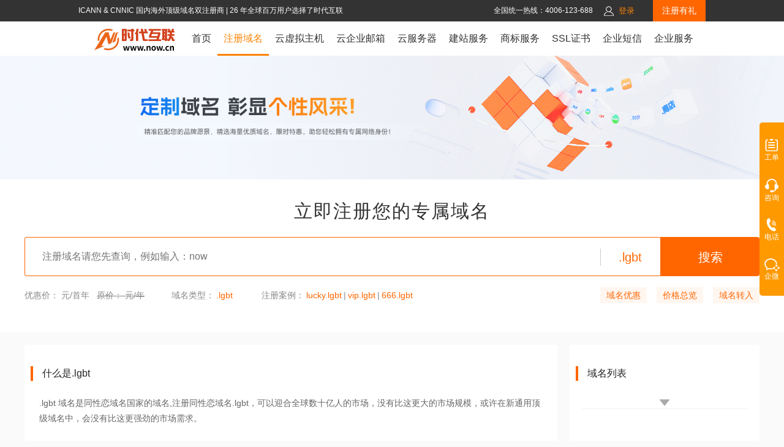

--- FILE ---
content_type: text/html; charset=UTF-8
request_url: https://www.now.cn/domain/intro_lgbt.php
body_size: 38140
content:
<!DOCTYPE HTML PUBLIC "-//W3C//DTD HTML 4.01 Transitional//EN" "http://www.w3.org/TR/html4/loose.dtd">
<html lang="">

<head>
    <title>.lgbt域名,.lgbt域名注册,.lgbt域名申请, [ .lgbt域名介绍 ] - 时代互联（www.now.cn）</title>
    <META http-equiv=Content-Type content="text/html; charset=utf-8">
    <meta name="keywords" content="域名注册,lgbt域名注册,lgbt域名申请,lgbt域名介绍,.lgbt域名,lgbt域名抢注,动态域名,域名申请,中文域名,中文.cn,域名服务,国际域名,国内域名,英文域名,域名交易,注册域名,顶级域名,中文域名注册,香港域名,免费URL转发,免费域名过户,CNNIC认证,ICANN,domain">
    <meta name="description" content="时代互联是CNNIC认证的顶级域名注册商，专业提供lgbt域名介绍、lgbt域名注册及lgbt域名申请等域名注册/申请服务！">
    <meta name="viewport" content="width=device-width, initial-scale=1.0,maximum-scale=1.0,">
    <link href="//cdn.nowcdn.cn/share/css/newstyle.css" rel="stylesheet" type="text/css" />
    <script src="//cdn.nowcdn.cn/share/js/jquery3.4.1.js" type="text/javascript"></script>
</head>

<body>
    
    <head>
        <script src="/share/js/base.js"></script>
        <script>
            if (window.location.hostname != 'www.l.now.cn' && document.body) {
                // console.log(window.location.hostname);
                !(function (c, b, d, a) {
                    c[a] || (c[a] = {});
                    c[a].config = {
                        pid: "gego1o2qdz@8a8275c10c50118",
                        appType: "web",
                        imgUrl: "https://arms-retcode.aliyuncs.com/r.png?",
                        sendResource: true,
                        enableLinkTrace: true,
                        behavior: true
                    };
                    with (b) with (body) with (insertBefore(createElement("script"), firstChild)) setAttribute("crossorigin", "", src = d)
                })(window, document, "https://retcode.alicdn.com/retcode/bl.js", "__bl");
            }
        </script>

        <script>
            var _hmt = _hmt || [];
            (function () {
                var hm = document.createElement("script");
                hm.src = "https://hm.baidu.com/hm.js?6602c1c8bc1b2a32a6d1127d8cfc12c4";
                var s = document.getElementsByTagName("script")[0];
                s.parentNode.insertBefore(hm, s);
            })();
        </script>
        <script>
            if (['/web/', '/h5/index.php', '/yunsite/index.php'].indexOf(window.location.pathname) >= 0) (function () {
                var _53code = document.createElement("script");
                _53code.src = "https://tb.53kf.com/code/code/10116980/1";
                var s = document.getElementsByTagName("script")[0];
                s.parentNode.insertBefore(_53code, s);
            })();
        </script>
    </head>
    <style>
        * {
            font-family: "Arial", "微软雅黑", "Verdana", "Helvetica", "sans-serif";
        }

        a {
            text-decoration: none !important;
        }

        .mb_register {
            display: none;
        }

        .m_menu {
            display: none;
        }

        button {
            outline: none;
        }

        .control {
            padding: 0px 25px 0 0px;
            font-size: 12px;
            float: left;
            color: rgb(255, 255, 255);
        }

        .zxsjx {
            transform: rotate(0deg);
            display: inline-block;
            border-left: 5px solid rgb(255, 255, 255);
            border-top: 5px solid transparent;
            border-bottom: 5px solid transparent;
            margin-left: 10px;
        }

        .transform {
            -webkit-transform: rotate(90deg);
            -moz-transform: rotate(90deg);
            -o-transform: rotate(90deg);
            -ms-transform: rotate(90deg);
            transform: rotate(90deg);
        }

        .domain-search .domain-more-box span,
        .domain-search .domain-more-box label {
            -webkit-touch-callout: none;
            /* iOS Safari */
            -webkit-user-select: none;
            /* Chrome/Safari/Opera */
            -khtml-user-select: none;
            /* Konqueror */
            -moz-user-select: none;
            /* Firefox */
            -ms-user-select: none;
            /* Internet Explorer/Edge */
            user-select: none;
        }

        .head_wnavs ul li>a {
            font-size: 22px !important
        }

        .top_head_box {
            width: 100% !important;
        }

        .top_head_box * {
            margin: 0;
        }

        body>table {
            margin: 0 auto;
        }

        ul {
            list-style-type: none;
            padding: 0;
            margin: 0
        }

        .flex {
            display: flex;
        }

        #header {
            width: 100%;
            border-bottom: 1px solid gainsboro;
        }

        .top_head_box {
            width: 100%;
        }

        body>.top_head_box>div {
            margin: 0 auto;
            width: 1200px;
        }

        #headtop {
            width: 100% !important;
            height: 35px;
            padding: 0 10px;
            box-sizing: border-box;
            justify-content: center;
            font-size: 12px;
            line-height: 35px !important;
            /*justify-content: space-around;*/
        }

        #headtop p {
            float: none;
            text-align: left;
        }

        #headtop>div {
            margin: 0
        }

        .loginP_register>a {
            color: #fff;
        }

        .headtop_left {
            width: 20%;
        }

        .headtop_left span {
            box-sizing: border-box;
            color: white;
        }

        .headtop_rigth {
            width: 100%;
            justify-content: flex-end;
        }

        .other a {
            padding: 2px 10px;
        }

        #headtop .tel {
            width: 220px;
            padding: 0 10px;
            box-sizing: border-box;
            color: white;
            text-align: left;
        }

        .loginP_register a {
            font-size: 13px;
            padding: 0px 5px;
            z-index: 2;
        }

        .loginP_register img {
            vertical-align: middle;
        }

        .register_link {
            background-color: #FF6600;
            padding: 0 15px;
            margin-left: 25px;
            font-size: 14px;
        }

        .register_link a {
            color: #fff;
        }

        /* 导航 */
        #nav {
            width: 1500px !important;
            height: 56px;
            margin: 0 auto;
        }

        #nav .mui-table-view {
            /*width: 85%;*/
            height: auto;
        }

        #nav>div {
            /*width: 15%;*/
        }

        #nav,
        .headtop_rigth,
        #headtop,
        .search-input,
        .nav_list,
        #nav .mui-table-view {
            display: flex;
        }

        /* #nav .mui-table-view-cell>a{padding: 0 21px; font-size: 16px; box-sizing: border-box; line-height: 56px;text-align: center;position: relative;color:#333;} */
        #nav .mui-table-view-cell .list_titlebox {
            padding: 0 24px;
            line-height: 56px;
            font-size: 16px;
            text-align: center;
            position: relative;
            color: #333;
        }

        .ul_box a {
            color: #333 !important;
        }

        .phone_icon {
            display: none;
        }

        .nav_tag {
            position: absolute;
            top: 10px;
            right: -5px;
        }

        .nav_list {
            position: absolute;
            /* top: 91px; */
            width: auto;
            background-color: rgba(255, 255, 255, 1);
            z-index: 10;
            flex-wrap: wrap;
            border: 1px solid gainsboro;
            padding: 10px 20px;
            box-sizing: border-box;
            box-shadow: inset 0px 4px 6px rgba(204, 204, 204, 0.5);
            -webkit-box-shadow: inset 0px 4px 6px rgba(204, 204, 204, 0.5);
            -moz-box-shadow: inset 0px 4px 6px rgba(204, 204, 204, 0.5);
            box-shadow: inset 0px 4px 6px rgba(204, 204, 204, 0.5);
            filter: progid:DXImageTransform.Microsoft.gradient(startcolorstr=#7F000000, endcolorstr=#7F000000)
        }

        .userinfo>a,
        .other a {
            color: white;
        }

        .searchbtn {
            width: 134px;
            height: 46px;
            border-radius: 0px 5px 5px 0;
            margin-left: -4px;
            background-color: #fc8301;
            color: #fff;
            font-size: 20px;
            border: 1px solid #fc8301;
        }

        .domain-more-box {
            text-align: center;
            height: 50px;
            line-height: 50px;
        }

        /* .nav_list>div{padding: 10px 20px;box-sizing: border-box;} */
        .nav_list li {
            line-height: 24px;
            height: auto;
            text-align: left;
            padding: 4px 0;
        }

        .nav_list li a {
            font-size: 13px;
        }

        .domain_title a {
            font-size: 15px !important;
            color: #fc8301 !important;
            font-weight: bold;
        }

        .domain_title {
            height: 30px;
            line-height: 30px;
            text-align: left
        }

        .other-yun a {
            color: white;
            padding: 5px 5px 5px 0;
            display: inline-block;
            box-sizing: border-box;
        }

        .ul_box ul {
            margin-right: 20px;
        }

        .nav_ban {
            width: 100%;
            margin-right: 10px;
        }

        .nav_ban img {
            width: 220px;
        }

        /* 管理中心 */
        .userinfo {
            line-height: 36px;
            position: relative;
            /* min-width: 316px; */
        }

        .userinfo>a,
        .other a {
            color: white;
        }

        .userinfo>img {
            vertical-align: middle;
            width: 16px;
        }

        .ssjbcnm {
            position: absolute;
            z-index: 100;
            width: 600px;
            background-color: white;
            top: 35px;
            left: -300px;
            border: 1px solid gainsboro;
            border-top: none;
            padding: 15px;
            border-radius: 7px;
            font-size: 14px;
        }

        .ssjbcnm {
            webkit-box-sizing: content-box;
            -moz-box-sizing: content-box;
            box-sizing: content-box !important;
        }

        .ssjbcnm td a {
            font-size: 14px !important;
            line-height: 36px !important;
        }

        .ssjbcnm_left,
        .ov,
        .ssbj_nav_left {
            align-items: center;
        }

        .ssbj_nav_right {
            margin-left: 10px;
            line-height: 25px;
        }

        .ssbj_nav_right p {
            margin: 0
        }

        .ssjbcnm_right a {
            display: inline-block;
            width: 120px;
            text-align: center;
            height: 40px;
            line-height: 40px;
            color: white;
            margin: 0 8px;
            border-radius: 4px;
            font-size: 14px !important;
        }

        .ssjbcnm_right a:first-child {
            background-color: #fc8301;
        }

        .ssjbcnm_right a:nth-child(2) {
            background-color: #999;
        }

        .table_navsw table {
            border-collapse: collapse;
            width: 100%;
            text-align: center;
            font-size: 14px;
            line-height: 36px;
        }

        /* .table_navsw td{border-bottom: 1px solid gainsboro;} */
        .tdfca {
            width: 90px;
        }

        .tdfca a {
            color: #fc8301 !important;
        }

        .more_service a:hover {
            color: #fc8301;
        }

        #icon_next01 {
            display: inline-block;
        }

        #icon_next02 {
            display: none;
        }

        /* 窗口联系我们 flex-direction:column;*/

        .orange_sidebar {
            position: fixed;
            right: -40px;
            top: 200px;
            width: 80px;
            /* height: 300px; */
            z-index: 99;
            display: flex;
            justify-content: space-between;
        }

        .orange_sidebarbtn {
            width: 26px;
            display: block;
            height: 80px;
            background-color: #ff9900;
            margin-top: 116px;
            border-radius: 5px 0px 0px 5px;
            display: none;
        }

        .orange_sidebarbtn img {
            margin-top: 27px;
            width: 26px;
        }

        .orange_sidebarbox {
            background: #ff9900;
            border-radius: 5px 0 0 5px;
        }

        .sidebar_photo,
        .sidebar_wechat {
            margin-top: 20px;
            text-align: center;
            font-family: 微软雅黑;
            font-size: 12px;
            color: rgb(255, 255, 255);
            cursor: pointer;
            padding: 3px 0px;
            background: rgb(255, 153, 0);
        }

        .sidebar_service {
            margin-top: 25px;
            text-align: center;
            font-family: 微软雅黑;
            font-size: 12px;
            color: rgb(255, 255, 255);
            cursor: pointer;
            background: rgb(255, 153, 0);
        }

        .contactbox>div {
            position: relative;
        }

        .sidebar_info {
            position: absolute;
            display: none;
            right: 40px;
            top: -27px;
            height: 233px;
        }

        .sidebar_photo_info {
            width: 180px;
            height: 60px;
            right: 40px;
            top: 145px;
        }

        .sidebar_photo_info_box {
            width: 160px;
            height: 60px;
            background-color: white;
            font-size: 14px;
            color: #fc8301;
            box-sizing: border-box;
            border: 1px solid #fc8301;
            border-radius: 5px;
            display: flex !important;
            display: -webkit-flex;
            flex-direction: column;
            justify-content: center !important;
            align-items: center !important;
        }

        .sidebar_photo_info_box>b {
            margin-top: 10px !important;
        }

        .sidebar_photo_info_box>p {
            margin: 0px !important;
        }

        .sidebar_info_flex {
            display: flex;
            justify-content: center;
            align-items: center;
        }

        .sidebar_wechat_info {
            width: 180px;
            height: 60px;
            right: 40px;
            top: 170px;
        }

        .sidebar_wechat_info_box {
            padding: 5px;
            background: #ffffff;
            box-shadow: 0px 6px 12px 0px rgb(0 0 0 / 6%);
            border-radius: 4px;
        }

        /* 域名中介 */
        .domain_intermediary {
            position: absolute;
            width: 220px;
            height: 376px;
            right: 0px;
            left: -220px;
            top: -25px;
            display: none;
        }

        .domain_intermediary_box {
            display: flex;
            justify-content: space-between;
            align-items: center;
        }

        #domaiIntermediary {
            width: 200px;
            border: 1px solid #ff9900;
            border-radius: 5px;
            background-color: #fff;
        }

        .domai_intermediary_title {
            background-color: #ff9900;
            height: 30px;
            text-align: center;
            font-size: 14px;
            line-height: 30px;
            font-weight: 500;
            color: #fff !important;
        }

        .domai_intermediary_inputbox {
            padding: 0 10px;
            box-sizing: border-box;
        }

        .domai_intermediary_input {
            width: 100%;
            height: auto;
            color: #333;
            text-align: left;
        }

        .domai_intermediary_input input {
            width: 100%;
            height: 30px;
            border: 1px solid #999;
            border-radius: 5px;
            text-indent: 10px;
        }

        .domai_intermediary_input p {
            margin: 7px 0;
            font-weight: 550;
        }

        .domai_intermediary_btn {
            display: flex;
            justify-content: space-around;
            align-items: center;
            height: 46px;
        }

        .domai_intermediary_btn input {
            width: 66px;
            height: 30px;
            border: 1px solid #999;
            background: none;
            user-select: none;
            outline: none;
        }

        input:focus {
            outline: none;
        }

        #domaiIntermediary_Submit {
            border: 1px solid #ff9900;
            color: #ff9900;
        }

        .index_left {
            margin-right: -8px;
        }

        .domian_add_img {
            width: 100%;
            height: 20px;
        }

        .domian_add_img img {
            width: 16px;
            float: right;
            margin-top: 5px;
        }

        .intermediaryDo_imgleft {
            position: absolute;
            top: 336px;
            right: 0px;
        }

        .logo_img {
            width: 164px;
            margin-top: 4px;
            float: right;
        }

        .mui_cell_active {
            border-bottom: 3px solid #fc8301 !important;
            box-sizing: border-box;
        }

        .mui_cell_active>a {
            line-height: 60px !important;
        }

        .m_btn {
            display: none;
        }

        .table>thead>tr>th,
        .table>tbody>tr>th,
        .table>tfoot>tr>th,
        .table>thead>tr>td,
        .table>tbody>tr>td,
        .table>tfoot>tr>td {
            padding: 1px;
            line-height: 1.42857143;
            vertical-align: top;
            border-top: 1px solid #ddd;
        }

        .topTxt_left {
            /*width: 37%;*/
            overflow: hidden;
        }

        .me_block {
            /*width: 63%;*/
            display: flex;
        }

        .table_navsw .table {
            margin-bottom: 0px;
        }

        .table_navsw .table a {
            color: #333;
        }

        #nav .list_titlebox a:link,
        #nav .list_titlebox a:visited {
            color: #333;
            font-size: 16px;
            white-space: nowrap;
        }

        #nav .list_titlebox a:hover {
            color: #fc8301;
            font-size: 16px;
        }

        .nav_active {
            color: #fc8301;
            border-bottom: 3px solid #fc8301 !important;
        }

        /* 样式冲突 */
        body {
            margin: 0 !important;
        }

        .logo a {
            margin: 0px;
        }

        :root #nav {
            width: 1500px;
            position: static !important;
            margin-left: none;
            justify-content: center;
        }

        #bottomNav {
            line-height: 24px;
        }

        .footer dl {
            margin: 0 !important
        }


        .nav-wrapper:after {
            content: '';
            display: block;
            clear: both;
            display: flex;
            justify-content: center;
        }

        .relative {
            position: relative;
            left: 5px;
            top: -10px;
        }

        .tip-change-browser {
            display: none;
            padding: 5px;
            font-size: 16px;
            font-weight: 700;
            color: #f60;
            border: 2px solid #f60;
            text-align: center;
            line-height: 2;
        }

        @media (max-width: 1500px) {
            #nav .mui-table-view-cell .list_titlebox {
                padding: 0 10px;
            }

            #nav {
                justify-content: center;
                width: 100% !important;
            }

            #nav>div {
                width: auto;
            }

            #nav .mui-table-view {
                width: auto;
            }

            .me_block .other {
                display: none;
            }
        }

        @media(max-width:900px) {
            .logo a:after {
                content: '';
                display: block;
                clear: both;
            }

            .control {
                float: right;
            }

            .zxsjx {
                border-left: 5px solid #333;
            }

            #nav .list_titlebox a:link,
            #nav .list_titlebox a:visited {
                color: #fff;
                font-size: 16px;
            }

            #nav .list_titlebox a:hover {
                color: #fff;
                font-size: 16px;
            }

            #icon_next02 {
                display: inline-block !important;
            }

            #icon_next01,
            .nav_list {
                display: none;
            }

            .nonebox {
                display: none !important;
                border: none !important;
            }

            #headtop,
            #nav,
            .box>div,
            #domain-search,
            .electedbox,
            .elected_box,
            .news_list ul,
            .bottomNav_left,
            .bottomNav_right,
            .mui-table-view,
            .headtop_rigth,
            .more-box,
            #nav>div,
            #headtop>div,
            .topbox,
            .ssjbcnm,
            .userinfo,
            .ssjbcnm_right,
            .elected {
                width: 100% !important;
            }

            #nav .mui-table-view,
            .elected,
            .news_list,
            #bottomNav,
            .logo,
            .tdfca {
                display: block !important;
            }

            .tdfca {
                width: 100% !important;
                text-align: left;
            }

            .table>tbody>tr>td {
                /* border-top: 0px solid #ddd;
                    border-bottom: 1px solid #ddd; */
                border: none;
                padding: 0 10px;
            }

            #domain-search,
            .news {
                height: auto !important;
            }

            #domain-search {
                padding: 16px 5px !important;
            }

            .loginP_register>a {
                color: #333;
                border: 1px solid #333;
            }

            /* 管理中心 */
            .userinfo {
                text-align: right;
                position: static
            }

            .userinfo>a,
            .userinfo>span {
                color: #333;
            }

            .control {
                margin-right: 15px;
            }

            .ssjbcnm {
                left: 0 !important;
                box-sizing: border-box;
                top: 43px;
                box-sizing: border-box !important;
            }

            .ssbj_nav_right {
                margin-top: -12px;
            }

            .ov,
            .table tr {
                flex-wrap: wrap;
            }

            .table {
                width: 100%;
                text-align: left;
            }

            /* .table tr{display: flex; flex-wrap:wrap;} */
            .table td {
                width: auto;
                padding: 0 10px;

            }

            .ssjbcnm_right {
                width: 100% !important;
                text-align: left;
            }

            .ssjbcnm_right {
                /* justify-content: space-around; */
                margin: -3px 0 10px 62px;
            }

            .table tr {
                display: flex;
                border-bottom: 1px solid #ddd;
            }

            .table tr:first-child {
                border-bottom: none;
            }

            .logo img {
                width: 120px;
                margin: 8px;
                float: left;
                margin-left: 18px;
            }

            .hide_fIDReseller a {
                color: #f60;
            }

            #nav {
                height: auto;
                flex-wrap: wrap;
            }

            .m_btn {
                display: block !important;
                margin-top: 7px;
            }

            .m_btn span {
                display: block;
                width: 20px;
                height: 2px;
                background: white;
                margin: 5px 0 !important;
            }

            button {
                background: none;
                border: 1px solid white;
                margin-right: 10px;
                padding: 0px 5px;
                box-sizing: border-box;
                outline: none;
            }

            .mui-table-view-cell {
                background-color: #fc8301;
                box-sizing: border-box;
            }

            .m_mui-table-view-cell {
                height: 0px;
                overflow: hidden;
            }

            /* .logo_img{margin-top: auto !important;} */

            /* 改头部 */
            /* #nav .mui-table-view-cell>a{color: #fff !important;line-height: 50px; font-size:15px; display: inline-block;width: 100%;text-align: left;} */
            #nav .mui-table-view-cell .list_titlebox {
                line-height: normal;
                font-size: 15px;
                width: 100%;
                text-align: left;
                color: #fff !important;
                height: 40px;
                padding: 0px 20px;
                box-sizing: border-box;
                align-items: center;
            }

            .phone_icon {
                display: inline-block !important;
                width: 18px;
                height: 20px;
                vertical-align: middle;
            }

            .nav_tag {
                right: 0;
                left: 100px;
            }

            .list_titlebox {
                justify-content: space-between;
                border-bottom: 1px solid #ececec;
            }

            .list_titlebox a {
                color: #fff;
            }

            .nav_list {
                position: static;
                padding: 10px !important;
            }

            .mo_list {
                width: 100% !important;
                display: flex;
                flex-wrap: wrap;
            }

            .nav_ban_box {
                display: none !important;
            }

            #nav_station_building>div {
                width: 50% !important;
            }

            #station_building .ul_box ul,
            #cloud .ul_box ul,
            #top_email .ul_box ul {
                margin-right: 0 !important;
            }

            #nav_cloud>div:nth-child(1),
            #nav_cloud>div:nth-child(2) {
                width: 50% !important;
            }

            #nav_email>div:nth-child(1) {
                width: 45% !important;
            }

            #nav_email>div:nth-child(2) {
                width: 30% !important;
            }

            #nav_email>div:nth-child(3) {
                width: 25% !important;
            }

            #nav_cloud_host>div:nth-child(1) {
                width: 240px !important;
            }

            #nav_email .nav_ban {
                display: block;
                flex-wrap: nowrap;
            }

            .nav_ban_box a {
                margin-bottom: 10px
            }

            .m_menu {
                margin-left: 15px;
                margin-top: 2px;
            }

            /* .mui-table-view_scroll{position: fixed;top: 0;bottom: 0;z-index: 100;background-color: #fff;overflow: scroll;}
        .mui-table-view_scroll>li:nth-child(1){position: fixed;top: 0;z-index: 5;left: 0;right: 0;}
        .mui-table-view_scroll>li:nth-child(2){margin-top: 40px} */

            .topbox {
                background: none !important;
                width: auto;
                float: right;
            }

            .top_head_box {
                float: left;
                width: auto !important;
                position: absolute;
            }

            .loginP_register a {
                border-radius: 4px;
                padding: 4px 10px;
                box-sizing: border-box;
            }

            .loginP_register a:nth-child(2) {
                background-color: #fc8301;
                color: white !important;
                border: 1px solid #fc8301;
                font-size: 14px;
            }

            .loginP_register a:nth-child(3) {
                color: #333 !important;
                border: 1px solid #333;
            }

            .loginP_register {
                text-align: right;
                margin-left: auto
            }

            .register_link {
                background-color: transparent;
                margin-left: 15px;
                padding: 0;
            }

            .register_link a {
                border-radius: 4px;
                padding: 5px 10px;
                box-sizing: border-box;
                background-color: #fc8310;
                font-size: 14px;
            }

            .mb_register {
                display: none;
            }

            #headtop {
                margin-top: 13px;
                justify-content: flex-end !important;
            }

            .me_block {
                width: auto;
            }


            /* 移动端侧边效果 */
            .orange_sidebar {
                right: -40px;
                width: 66px !important;
                top: 120px
            }

            .orange_sidebarbtn {
                display: block;
            }

            .contactbox_animation {
                right: 0px;
            }

        }

        @media(max-width: 375px) {
            .pc_register {
                display: none;
            }

            .m_menu {
                display: inline;
            }

            .mb_register {
                display: inline;
            }

            .mui-table-view-cell {
                display: none;
            }

            #nav .mui-table-view-cell .list_titlebox {
                display: none;
            }

            .me_block {
                display: inline-flex;
                align-item: baseline;
            }

        }

        @media(max-width: 400px) {
            .pc_register {
                display: none;
            }

            .m_menu {
                display: inline;
            }

            .mb_register {
                display: inline;
            }

            .mui-table-view-cell {
                display: none;
            }

            #nav .mui-table-view-cell .list_titlebox {
                display: none;
            }

            .me_block {
                display: inline-flex;
                align-item: baseline;
            }

            .m_menu_content .m_menu_l {
                flex: 2;
            }

            .m_menu_content .m_menu_r {
                flex: 4;
            }
        }

        @media(max-width: 450px) {
            .pc_register {
                display: none;
            }

            .m_menu {
                display: inline;
            }

            .mb_register {
                display: inline;
            }

            .mui-table-view-cell {
                display: none;
            }

            #nav .mui-table-view-cell .list_titlebox {
                display: none;
            }

            .me_block {
                display: inline-flex;
                align-item: baseline;
            }

            .m_menu_content .m_menu_l {
                flex: 2 !important;
            }

            .m_menu_content .m_menu_r {
                flex: 4 !important;
            }

            .m_menu_title .home {
                font-size: 14px;
            }

            .m_menu_common .menu_item {
                font-size: 14px;
            }

            .m_menu_content .m_menu_l li {
                font-size: 15px;
            }

        }

        .m_menu_1 {
            display: none;
        }

        @media(max-width: 900px) {
            .pc_register {
                display: none;
            }

            .m_menu {
                display: inline;
                margin-right: 10px;
            }

            .mb_register {
                display: inline;
            }

            .mui-table-view-cell {
                display: none;
            }

            #nav .mui-table-view-cell .list_titlebox {
                display: none;
            }

            .me_block {
                display: inline-flex;
                align-item: baseline;
            }

            .m_menu_content .m_menu_l {
                flex: 2 !important;
            }

            .m_menu_content .m_menu_r {
                flex: 4 !important;
            }

            .m_menu_title .home {
                font-size: 14px;
            }

            .m_menu_common .menu_item {
                font-size: 14px;
            }

            .m_menu_content .m_menu_l li {
                font-size: 15px;
            }

            #headtop {
                padding: 0;
                margin-bottom: 10px;
            }

            .logo_img {
                width: 120px;
                margin: 8px;
            }

            .m_menu_1 {
                position: absolute;
                top: 10px;
                right: 0;
                display: block;
                line-height: normal;
                margin-right: 10px;
            }

        }

        @media(max-width: 500px) {
            .pc_register {
                display: none;
            }

            .m_menu {
                display: inline;
            }

            .mb_register {
                display: inline;
            }

            .mui-table-view-cell {
                display: none;
            }

            #nav .mui-table-view-cell .list_titlebox {
                display: none;
            }

            .me_block {
                display: inline-flex;
                align-item: baseline;
            }

            .m_menu_content .m_menu_l {
                flex: 2 !important;
            }

            .m_menu_content .m_menu_r {
                flex: 4 !important;
            }

            .m_menu_title .home {
                font-size: 16px;
            }

            .m_menu_common .menu_item {
                font-size: 14px;
            }

            .m_menu_content .m_menu_l li {
                font-size: 15px;
            }

            .logo_img {
                width: 120px;
                margin: 8px;
            }

            .m_menu_1 {
                position: absolute;
                top: 11px;
                right: 0;
                line-height: normal;
            }
        }

        .top_btn {
            display: none;
            position: fixed;
            z-index: 166;
            right: 16px;
            bottom: 100px;
            border-radius: 50%;
            cursor: pointer;
            box-shadow: -2px 2px 21px rgb(0 0 0 / 6%);
        }

        @media(min-width: 900px) and (max-width: 1700px) {
            .ssjbcnm {
                left: -410px;
            }

            .topTxt_left {
                overflow: hidden;
                margin: 0 !important;
            }

            #headtop {
                justify-content: space-around;
            }

            .me_block {
                display: flex;
                width: auto;
            }

            .me_block .tel {
                width: 190px;
            }

            .other a {
                padding: 2px 4px;
            }

            #headtop .tel {
                width: 190px;
            }

        }

        @media(max-width: 1100px) {
            .ssjbcnm {
                left: -524px;
            }
        }

        body {
            overflow-y: scroll;
        }
    </style>
    <style>
        /*公共页面按钮统一样式*/
        .public_style_btn {
            line-height: 38px;
            width: 94px;
            border-radius: 4px;
            font-size: 14px;
            font-family: initial !important;
            box-sizing: border-box;
        }
    </style>

    <style>
        /* 新版菜单展开 */
        .m_menu_list {
            display: none;
            overflow-y: hidden;
            position: fixed;
            top: 56px;
            left: 0;
            width: 100%;
            height: 100%;
            z-index: 99999999;
            padding-bottom: 30px;

        }

        .m_menu_title {
            width: 100%;
            height: 40px;
            background-color: #fff;
            border-bottom: 1px solid #f1f1f1;
            border-top: 1px solid #f1f1f1;
            display: flex;
            justify-content: space-between;
            align-items: center;

        }

        .m_menu_title .home {
            margin: 15px;
            font-family: MicrosoftYaHei;
            font-weight: 600;
            color: #333333;
        }

        .m_menu_title .closeImg {
            margin: 15px;
        }

        .m_menu_content {
            width: 100%;
            height: 800px;
            display: flex;
        }

        .m_menu_content .m_menu_l {
            flex: 1.5;
            background-color: #F8F8F8;
            box-shadow: 0px 9px 26px 1px rgba(6, 0, 1, 0.06);
        }

        .m_menu_content .m_menu_l li {
            height: 36px;
            line-height: 36px;
            font-size: 14px;
            font-family: PingFang SC;
            font-weight: 500;
            color: #333333;
        }

        .m_menu_content .m_menu_l li span {
            margin-left: 20%;
        }

        .m_menu_content .m_menu_l li a {
            height: 32px;
            line-height: 32px;
            font-size: 14px;
            font-family: PingFang SC;
            font-weight: 500;
            color: #333333;
            margin-left: 20%;
        }

        .m_menu_content .m_menu_l .menu_actived {
            color: #FF7B23;
            position: relative;
            background-color: #fff;
        }

        .m_menu_content .m_menu_l .menu_actived::before {
            content: '';
            height: 32px;
            width: 2px;
            background-color: #FF6600;
            position: absolute;
            top: 0;
            left: 0;
        }

        .m_menu_content .m_menu_r {
            flex: 4.5;
            padding-left: 17px;
            padding-right: 10px;
            background-color: #fff;
        }

        .m_menu_content .m_menu_r .all_product {
            display: inline-block;
            width: 100%;
            height: 36px;
            line-height: 36px;
            font-size: 12px;
            font-family: PingFang SC;
            font-weight: 500;
            color: #333333;
            border-bottom: 1px solid #f1f1f1;
            text-align: left;
        }

        .m_menu_common .menu_item {
            height: 36px;
            line-height: 36px;
            display: flex;
            justify-content: space-between;
            align-items: center;
            border-bottom: 1px solid #F1F1F1;
        }

        .m_menu_common li a {
            font-size: 14px;
            font-family: PingFang SC;
            font-weight: 500;
            color: #555555;
            text-align: left;
        }

        .m_menu_common .menu_item .menu_actived_1 {
            font-weight: 600;
        }

        .m_menu_common li .m_menu_dropdown {
            padding: 10px;
            width: 20px;
            height: 22px;
            line-height: 20px;
            display: table-cell;
            vertical-align: middle;
            text-align: center;
        }

        .m_menu_dropdown .hidden {
            display: none;
        }

        .m_menu_doamin li .m_submenu_list {
            display: flex;
            flex-decoration: column;
        }

        li .m_submenu_list {
            padding: 10px 0 10px 10px;
        }

        .m_submenu_list li {
            height: 30px;
            line-height: 30px;
        }

        .m_submenu_list li a {
            font-size: 12px;
        }

        .m_submenu_list li .active {
            color: #FF7B23;
        }

        .m_submenu_list li .hot {
            font-size: 12px;
            transform: scale(calc(10/12));
            font-family: PingFang SC;
            font-weight: 500;
            color: #FF0000;
            margin-left: 5px;
        }

        .menu_vhost,
        .menu_email,
        .menu_vhost,
        .menu_cloud,
        .menu_web,
        .menu_marker,
        .menu_ssl,
        .menu_message,
        .menu_company {
            display: none;
        }

        .activity_400 {
            position: fixed;
            top: 600px;
            right: 0;
            z-index: 1;
            pointer-events: none;
        }

        .activity_400 a {
            pointer-events: auto;
        }

        .activity_400 img {
            width: 120px;
        }

        .ac_close {
            color: #fff;
            background-color: #999;
            border-radius: 15px;
            padding: 2px 6px;
            position: fixed;
            right: 4px;
            top: 590px;
            z-index: 11;
            cursor: pointer;
        }

        .top-bar {
            display: none;
            background-color: #393939;
            padding: 10px;
            justify-content: flex-end;
        }

        .top-bar a {
            margin: 0 3px;
            color: #fff;
            display: inline-flex;
            align-items: center;
            text-decoration: none;
            transition: color 0.3s ease;
        }

        .top-bar a:hover {
            color: #ff6600;
        }

        @media (max-width:900px) {

            .activity_400,
            .ac_close {
                display: none;
            }

            .top-bar {
                display: flex;
                font-size: 14px;
            }
        }
    </style>
    <script type="text/javascript" src="//cdn.nowcdn.cn/share/js/jquery/jquery-3.1.1.min.js"></script>
    <script src="//cdn.nowcdn.cn/share/layui/layui.js"></script>
    <noscript><p style="text-align: center;margin: 0;position: relative;z-index: 999;font-size: 14px;">此页面需要启用JavaScript才能正常显示。</p></noscript>
    <div class="tip-change-browser">您当前的浏览器版本太低了，建议更换谷歌浏览器获得更好的体验</div>
    <div class="nav-wrapper ">
        <div class="top-bar">
            <a href="/special/ad.php" target="_blank">
                <span style="margin: 0 3px;color:#fff;display:inline-flex;align-items: center;"><img
                        src="//cdn.nowcdn.cn/images/icon/icon155.png" alt="">&nbsp;本月特惠</span>
            </a>
            <a href="https://e.now.cn" target="_blank"><span>域名交易</span></a>
            <a href="https://help.now.cn/" target="_blank"><span>帮助中心</span></a>


            <a href="/customer/pay.php" target="_blank">
                <span>支付方式</span>
            </a>
            <a href="/customer/contact.php" target="_blank"><span>联系我们</span></a>


        </div>
        <div id="Div1" style="display: none"><img id="Img1" width="100%" src="//cdn.nowcdn.cn/share/images/logo2.jpg"
                style="position: absolute; top: 0; left: 0;"></div>
        <div class="topbox" style="background-color: #333; position: relative">
            <div id="headtop">
                <p class="topTxt_left nonebox" style="color: white; margin: 0 50px 0 0;line-height:35px;text-align: right;">
                    <a href="/aboutus/cert.php" target="_blank" style="color: white !important;font-size: 12px;"
                        title="ICANN & CNNIC 国内海外顶级域名双注册商" rel="nofollow">
                        ICANN & CNNIC 国内海外顶级域名双注册商
                    </a>
                    <span style="color:#fff;font-size: 12px;">| 26 年全球百万用户选择了时代互联</span>
                </p>
                <div class="me_block">
                    <div class="other nonebox" style='overflow: hidden;'>
                        <a href="/special/ad.php" target="_blank"><span
                                style="font-size: 14px;color: #f26202;">
                                <img style="vertical-align: sub;" src="/images/icon/gift_icon.svg" alt="">&nbsp;本月特惠</span></a>
                        <a class="enow" href="https://e.now.cn/" target="_blank"><span>域名交易</span></a>
                        <a href="https://help.now.cn/" target="_blank"><span>帮助中心</span></a>
                        <a href="/customer/pay.php" target="_blank"><span>支付方式</span></a>
                        <a href="/customer/contact.php" target="_blank"><span>联系我们</span></a>
                        <!-- <a target="_blank" href="https://www.now.cn/news/Mess_7711084.html" rel="nofollow" style="color: #fc8301 !important;">网站备案重要通知</a> -->
                    </div>
                    <div class="tel nonebox">
                        <span>全国统一热线：4006-123-688</span>
                    </div>
                    <!-- 未登录 -->
                    <div class="loginP_register" style="position: relative;display: block;">
                        <img class="login" src="//cdn.nowcdn.cn/share/new/img/user.png" />
                        <a href="/user/login.php" class="login" style="color: #fc8301;vertical-align: middle">登录</a>
                    </div>
                    <div class="register_link">
                        <a class="pc_register" href="/user/to_register.php?page=/user/register_new.php">注册有礼</a>
                        <a class="mb_register" href="/user/to_register.php?page=/user/register_new.php">注册</a>
                    </div>
                    <div class="m_menu">
                        <img src="//cdn.nowcdn.cn/images/login/m_menu.png" alt="" id="m_btn" class="m_btn">
                    </div>
                    <!-- 控制中心 -->
                    <div class="userinfo" style="display: none; position: relative">
                        <a class="control" href="/panel/index">
                            当前用户:<b id="user_name" class="user_name" style="color: #fc8301 !important"></b>
                            <span style="margin-left: 15px;color: #fc8301;">控制中心</span><b class="zxsjx zxsjx2"></b>
                        </a>
                        <div class="m_menu_1">
                            <img src="//cdn.nowcdn.cn/images/login/m_menu.png" alt="" id="m_btn1">
                        </div>
                        <div class="ssjbcnm" style="display: none ;">
                            <div class="ov flex">
                                <div class="ssjbcnm_left flex">
                                    <div class="ssbj_nav_left fl_w">
                                        <img src="//cdn.nowcdn.cn/share/new/img/icon/logo_nav.png" width="60">
                                    </div>
                                    <div class="ssbj_nav_right fl_w">
                                        <p>
                                            您好
                                            <b id="user_names" class="user_name" style="color: #fc8301 !important"></b>
                                            <span style="margin-left: 7px;">
                                                账户级别：
                                                <b id="user_userType"> </b>
                                                <!-- <b>VIP顶级域名 </b>-->
                                            </span>
                                        </p>
                                        <p class="hide_fIDReseller">当前余额：<b id="user_price"> </b> | <a
                                                href="/panel/pay/recharge">在线充值</a></p>
                                    </div>
                                </div>
                                <div class="ssjbcnm_right flex">
                                    <a class="ssjb_a1" href="/panel/index">进入控制中心</a>
                                    <a class="ssjb_a2" href="/user/session_d.php">退 出</a>
                                </div>
                            </div>
                            <div class="table_navsw">
                                <table class="table">
                                    <tbody>
                                        <tr>
                                            <td width="" class="tdfca"><a>业务管理</a></td>
                                            <td width=""><a href="/panel/domain/list" target="_blank">域名管理</a></td>
                                            <td width=""><a href="/vhost-admin/vhost_list.php" target="_blank">虚机管理</a></td>
                                            <td width=""><a href="/panel/products/email" target="_blank">邮局管理</a></td>
                                            <td width=""><a href="/panel/products/ecs" target="_blank">云服务器ECS</a></td>
                                        </tr>
                                        <tr>
                                            <td><a href="/panel/ticket/submit" target="_blank">提交工单</a></td>
                                            <td><a href="/panel/products/sms" target="_blank">短信管理</a></td>
                                            <td><a href="/panel/products/ssl/" target="_blank">SSL管理</a></td>
                                            <td width=""><a href="/web/list.php" target="_blank">建站管理</a></td>
                                            <td><a href="/panel/products/idcAdmin" target="_blank">服务器管理</a></td>
                                        </tr>
                                        <tr>
                                            <td class="tdfca"><a>域名服务</a></td>
                                            <td><a href="/panel/domain/list" target="_blank">所有域名</a></td>
                                            <td><a href="/panel/front/domain/bulkregister" target="_blank">批量注册</a></td>
                                            <td><a href="/panel/transfer/change" target="_blank">域名转入</a></td>
                                            <td><a href="/panel/domain/template" target="_blank">模板管理</a></td>

                                        </tr>
                                        <tr>
                                            <td class="tdfca"><a>域名交易</a></td>
                                            <td><a href="/rinterface/urlgo.php?targetpage=e.now.cn/rinterface/usercreate.php&nextpage=/auctions-admin/sell.php?tag=0"
                                                    target="_blank" target="_blank">发布交易</a></td>
                                            <td><a href="/rinterface/urlgo.php?targetpage=e.now.cn/rinterface/usercreate.php&nextpage=/dropcatch/"
                                                    target="_blank">域名抢注</a></td>
                                            <td><a href="/rinterface/urlgo.php?targetpage=e.now.cn/rinterface/usercreate.php&nextpage=/auction/"
                                                    target="_blank" target="_blank">域名竞价</a></td>
                                            <td><a href="/rinterface/urlgo.php?targetpage=e.now.cn/rinterface/usercreate.php&nextpage=/ykj/"
                                                    target="_blank" target="_blank">优选一口价</a></td>
                                        </tr>
                                        <tr>
                                            <td class="tdfca"><a>财务管理</a></td>
                                            <td>
                                                <a class="hide_fIDReseller" href="/panel/pay/recharge"
                                                    target="_blank">在线充值</a>
                                                <a style="display: none;" class="show_fIDReseller"
                                                    href="/customer/contact.php" target="_blank">联系代理商</a>
                                            </td>
                                            <td><a href="/panel/pay/account" target="_blank">财务明细</a></td>
                                            <!-- <td><a href="/pay/req_invoice.php" target="_blank">发票索取</a></td> -->
                                            <td><a href="/panel/pay/invoice" target="_blank">发票列表</a></td>
                                            <td><a href="/panel/pay/voucher" target="_blank">优惠券</a></td>
                                        </tr>
                                        <tr>
                                            <td class="tdfca"><a>账号管理</a></td>
                                            <td><a href="/panel/userAdmin/verified" target="_blank">账号认证</a></td>
                                            <td><a href="/panel/userAdmin/management?type=6" target="_blank">密码修改</a></td>
                                            <td><a href="/panel/userAdmin/password" target="_blank">密保修改</a></td>
                                            <td><a href="/panel/userAdmin/management?type=3" target="_blank">微信绑定</a></td>
                                        </tr>
                                    </tbody>
                                </table>
                            </div>
                        </div>
                    </div>
                </div>
            </div>
        </div>
        <!-- 导航 -->
        <div class="top_head_box" style="background-color: white;">
            <div id="nav">
                <div class="logo"><a href="/" class="mui-navigate-right"><img class="logo_img"
                            src="//cdn.nowcdn.cn/images/logo.jpg" alt="时代互联" title="时代互联"></a></div>
                <ul class="mui-table-view ">
                    <li class="mui-table-view-cell flex" id="index"
                        style="justify-content: space-between;align-items: center;">
                        <div class="list_titlebox flex">
                            <a href="/" class="mui-navigate-right list_title">首页</a>
                            <div class="m_btn" id="m_btn">
                                <button>
                                    <span></span>
                                    <span></span>
                                    <span></span>
                                </button>
                            </div>
                        </div>

                    </li>
                    <!-- 域名注册 -->
                    <li class="mui-table-view-cell m_mui-table-view-cell" id="register_domain">
                        <div class="list_titlebox flex">
                            <a href="/domain/" class="mui-navigate-right list_title">注册域名 </a>
                            <img class="phone_icon" src="/share/new/img/icon/icon_next.png">
                        </div>
                        <div id="nav_register_domain" class="nav_list" style="display: none; width: 880px;">
                            <div style="width:294px;">
                                <div class="domain_title"><a href="/domain/" title="域名注册">域名注册</a></div>
                                <div class="flex ul_box">
                                    <ul>
                                        <li><a href="/domain/" title="英文域名注册">英文域名注册</a></li>
                                        <li><a href="/domain/?domainType=domainChinese"
                                                title=".中国.公司.网络买3年送1年，多买多送">中文域名注册</a></li>
                                        <li><a href="/domain/mcheck_bat.php" title="新顶级域名注册">批量域名查询</a></li>
                                        <li><a href="/panel/front/domain/bulkregister" title="批量域名注册">批量域名注册</a></li>
                                    </ul>
                                    <ul>
                                        <li><a href="/panel/domain/bulkdomain" title="离线批量注册">离线批量注册</a></li>
                                        <li><a href="/domain/whois_inquire.php" title="whois查询">whois查询</a></li>
                                        <li><a href="/special/ad.php" title="域名特惠">域名特惠</a></li>
                                        <li><a href="/panel/transfer/change" title="域名转入">域名转入</a></li>
                                    </ul>
                                    <ul>
                                        <li><a href="/dnspod/DnsSetmeal.php" title="云解析">云解析</a></li>
                                        <li><a href="/domain/domainIntelligentRecommendation.php" title="域名智能推荐">域名智能推荐</a>
                                        </li>
                                        <li><a href="/domain/reg_price.php" title="域名价格">域名价格</a></li>
                                        <li><a href="/panel/front/domain/uplan" title="特价包销包">特价包销包</a></li>
                                    </ul>
                                </div>
                            </div>
                            <div style="width: 110px;">
                                <div class="domain_title">
                                    <a href="/rinterface/urlgo.php?load=true&targetpage=e.now.cn/rinterface/usercreate.php&nextpage=/"
                                        title="域名交易" target="_blank">域名交易</a>
                                </div>
                                <div class="flex ul_box">
                                    <ul>
                                        <li>
                                            <a href="/rinterface/urlgo.php?load=true&targetpage=e.now.cn/rinterface/usercreate.php&nextpage=/auction/"
                                                target="_blank" title="域名竞价">域名竞价</a>
                                        </li>
                                        <li>
                                            <a href="/rinterface/urlgo.php?load=true&targetpage=e.now.cn/rinterface/usercreate.php&nextpage=/dropcatch/"
                                                target="_blank" title="域名抢注">
                                                域名抢注</a>
                                        </li>
                                        <li>
                                            <a href="/rinterface/urlgo.php?load=true&targetpage=e.now.cn/rinterface/usercreate.php&nextpage=/ykj/"
                                                target="_blank" title="优选一口价">
                                                优选一口价</a>
                                        </li>
                                        <li><a href="/rinterface/urlgo.php?load=true&targetpage=e.now.cn/rinterface/usercreate.php&nextpage=/dropcatch/"
                                                target="_blank" title="过期域名">过期域名</a></li>
                                        <!-- <li><a href="/rinterface/urlgo.php?load=true&targetpage=e.now.cn/rinterface/usercreate.php&nextpage=%2Fauctions%2Fpark.php"
                                        target="_blank" title="域名停放">域名停放</a></li> -->
                                    </ul>
                                </div>
                            </div>
                            <div style="width: 160px;">
                                <div class="domain_title"><a href="http://www.uvip.cn/" rel="nofollow" title="域名管理">域名管理</a>
                                </div>
                                <div class="flex ul_box">
                                    <ul>
                                        <li><a href="/panel/domain/list" title="我的域名">我的域名</a></li>
                                        <li><a href="http://www.uvip.cn/" rel="nofollow" target="_blank"
                                                title="独立控制面板">独立控制面板</a></li>
                                        <li><a href="/domain/domian_lock.php" title="国家域名保护锁">国家域名保护锁</a></li>
                                        <li>
                                            <a href="/domain/cnnic_domain.php" title=".CN域名隐私保护">.CN域名隐私保护</a>
                                        </li>
                                    </ul>
                                </div>
                            </div>
                            <div style="width: 270px;">
                                <div class="domain_title"><a href="/domain/?domainType=domainNew" target="_blank"
                                        title="新顶级域名">新顶级域名</a></div>
                                <div class="flex ul_box">
                                    <ul>
                                        <li><a href="/domain/intro_wangzhi.php" title="">.网址&nbsp; </a></li>
                                        <li><a href="/top/" title=".top域名十周年">.top域名十周年</a></li>
                                        <li><a href="/domain/intro_zhongguo.php" title="">.中国</a></li>
                                        <li><a href="/domain/intro_shangbiao.php" title="">.商标</a></li>
                                        <li><a href="/domain/newgtld_registrar.php"
                                                title="NewGtld注册商申请">NewGtld注册商申请</a><img class="relative"
                                                src="//cdn.nowcdn.cn/domain/images/new_x.gif" /></li>
                                    </ul>
                                    <ul style="margin-right: 0px;">
                                        <li><a href="/domain/intro_xyz.php" title="低至4元首年">.xyz（一匹黑马）</a></li>
                                        <li> <a href="/domain/intro_club.php" title="批量低至2元">.club（俱乐部）</a></li>
                                        <li> <a href="/domain/intro_ltd.php" title="低至5元首年">.LTD（公司专属）</a></li>
                                        <li style=""> <a href="/domain/">更多</a></li>
                                    </ul>
                                </div>
                            </div>
                            <div class="nav_ban_box"><a href="/domain/intro_com.php" class="nav_ban" title=".com">
                                    <img src="//cdn.nowcdn.cn/images/trademark.jpg" width="100%" border="0" alt=".网址" /></a>
                            </div>
                        </div>
                    </li>
                    <!-- 云虚拟主机 -->
                    <li class="mui-table-view-cell m_mui-table-view-cell" id="cloud_host">
                        <div class="list_titlebox flex">
                            <a href="/vhost/" class="mui-navigate-right list_title">云虚拟主机 </a>
                            <img class="phone_icon" src="//cdn.nowcdn.cn/share/new/img/icon/icon_next.png">
                        </div>
                        <div id="nav_cloud_host" class="nav_list" style="display: none ;width: 428px;">
                            <div style="float:left; width:140px;">
                                <div class="domain_title"> <a href="/vhost/"
                                        style="color:#fc8301;font-weight:bold;font-size: 15px;">按类型分</a></div>
                                <div class="flex ul_box">
                                    <ul style="margin-left:0px;">
                                        <li style="width:120px">
                                            <a href="/vhost/" title="时代全能虚拟机">时代全能虚拟机</a>
                                        </li>
                                        <li style="width:120px">
                                            <a href="/vhost/?vhostType=yxbz&" title="基础型云虚拟机">基础型云虚拟机</a>
                                        </li>
                                        <li style="width:150px">
                                            <a href="/vhost/?vhostType=linux" title="Linux专业型云虚机"> Linux专业型云虚拟机 </a>
                                        </li>
                                        <li style="width:150px">
                                            <a href="/vhost/?vhostType=j" title="时代独享云主机"> 时代独享云主机 </a>
                                        </li>
                                    </ul>
                                </div>
                            </div>
                            <div style="float:left; width:140px;">
                                <div class="domain_title"> <a href="/vhost/"
                                        style="color:#fc8301;font-weight:bold;font-size: 15px;">按区域分</a></div>
                                <div class="flex ul_box">
                                    <ul style="margin-left:0px;">
                                        <li style="width:120px">
                                            <a href="/vhost/?vhostType=bt&network=bgp#vhost_list_box"
                                                title="广州全能云虚拟主机">广州全能云虚拟机</a>
                                        </li>
                                        <li style="width:120px">
                                            <a href="/vhost/?vhostType=bt&network=hk#vhost_list_box"
                                                title="香港全能云虚拟主机(免备案)">香港全能云虚拟机</a>
                                        </li>
                                        <li style="width:120px">
                                            <a href="/vhost/?vhostType=bt&network=fr#vhost_list_box"
                                                title="美国全能云虚机(免备案)">美国全能云虚拟机 </a>
                                        </li>
                                    </ul>
                                </div>
                            </div>
                            <div style=" float:left; width:auto">
                                <div class="domain_title"> <a href="#"
                                        style="color:#fc8301;font-weight:bold;font-size: 15px;">其它相关产品</a></div>
                                <div class="flex ul_box">
                                    <ul>
                                        <li><a href="/vhost/distributionvhost.php" title="分销主机-Linux"> 分销主机</a></li>
                                        <li><a href="/vhost/vhostservice.php" title="技术支持服务">技术支持服务</a></li>
                                        <li><a href="/webcast/cast.php" title="视频直播">视频直播</a></li>
                                        <!-- <li><a href="/vhost/vulnerability_scanning.php" title="智能漏洞扫描">智能漏洞扫描</a></li> -->
                                    </ul>
                                </div>
                            </div>
                            <div class="nav_ban_box">
                                <a href="/vhost/?now_gg_vps" title="云邮仅48元起" hidefocus="true" class="nav_ban">
                                    <img src="//cdn.nowcdn.cn/share/new/img/vhost_ad.png" width="100%" border="0"
                                        alt="云邮仅48元起" />
                                </a>
                            </div>
                        </div>
                    </li>
                    <!-- 云企业邮箱 -->
                    <li class="mui-table-view-cell m_mui-table-view-cell" id="top_email">
                        <div class="list_titlebox flex">
                            <a href="/email/" class="mui-navigate-right list_title">云企业邮箱 </a>
                            <img class="phone_icon" src="//cdn.nowcdn.cn/share/new/img/icon/icon_next.png">
                        </div>
                        <div id="nav_top_email" class="nav_list" style="display: none;width: 494px;flex-wrap: wrap;">
                            <div style=" float:left; width:130px; overflow:hidden">
                                <div class="domain_title">
                                    <a href="/email/index.php" title="时代卓越畅邮"
                                        style="font-size:15px;color:#fc8301;font-weight:bold">时代卓越畅邮</a>
                                </div>
                                <div class="flex ul_box">
                                    <ul>
                                        <li>
                                            <a href="/gmail/gmail_put.php?IDProd=61001" title="企业版"> 企业版 </a>
                                        </li>
                                        <li>
                                            <a href="/gmail/gmail_put.php?IDProd=61002" title="商务版"> 商务版 </a>
                                        </li>
                                        <li>
                                            <a href="https://help.now.cn/email/other/20221012104406/" target="_blank"
                                                title="购买流程">购买流程</a>
                                        </li>
                                        <li>
                                            <a href="/email/mailZz.php" target="_blank" title="技术支持服务">技术支持服务</a>
                                        </li>
                                    </ul>
                                </div>
                            </div>


                            <div style=" float:left; width:130px; overflow:hidden">
                                <div class="domain_title">
                                    <a href="/email/newmail.php" title="新云邮"
                                        style="font-size:15px;color:#fc8301;font-weight:bold">新云邮</a>
                                </div>
                                <div class="flex ul_box">
                                    <ul>
                                        <li>
                                            <a href="/email/newmail.php?intNums=5" title="5用户套餐">5用户套餐</a>
                                        </li>
                                        <li>
                                            <a href="/email/newmail.php?intNums=20" title="20用户套餐">20用户套餐</a>
                                        </li>
                                        <li>
                                            <a href="/email/newmail.php?intNums=50" title="50用户套餐">50用户套餐</a>
                                        </li>
                                        <li>
                                            <a href="/email/newmail.php?intNums=100" title="100用户套餐">100用户套餐</a>
                                        </li>
                                    </ul>
                                </div>
                            </div>

                            <div style="width: 100px">
                                <div class="domain_title">
                                    <a href="/email/wymail.php" title="网易邮"
                                        style="font-size:15px;color:#fc8301;font-weight:bold">网易邮</a>
                                </div>
                                <div class="flex ul_box">
                                    <ul>
                                        <li>
                                            <a href="/email/wymail_submit.php?fIDProd=62002" title="20用户版"> 20用户版 </a>
                                        </li>
                                        <li>
                                            <a href="/email/wymail_submit.php?fIDProd=62003" title="50用户版"> 50用户版 </a>
                                        </li>
                                    </ul>
                                </div>
                            </div>

                            <div>
                                <ul>
                                    <li>
                                        <a href="/email/edm_index.php" title="邮件推送"
                                            style="font-size:15px;color:#fc8301;font-weight:bold">邮件推送</a>
                                    </li>
                                    <li>
                                        <a href="/email/edm_index.php" title="EDM邮件"> EDM邮件 </a>
                                    </li>
                                </ul>
                            </div>
                            <br>
                            <div class="flex nav_ban_box" style="width: 100%;align-items: center;">
                                <a href="/gmail/foreign_trade.php" hidefocus="true" class="nav_ban" title="国际外贸企业邮箱,链接全球商机">
                                    <img src="//cdn.nowcdn.cn/images/banner/2016/nav_mail.jpg" border="0"
                                        alt="国际外贸企业邮箱,链接全球商机" />
                                </a>

                            </div>
                        </div>
                    </li>
                    <!-- 云服务器 -->
                    <li class="mui-table-view-cell m_mui-table-view-cell" id="cloud">
                        <div class="list_titlebox flex">
                            <a href=/fcloud/highcloud.php class="mui-navigate-right list_title">云服务器 </a>
                            <img class="phone_icon" src="//cdn.nowcdn.cn/share/new/img/icon/icon_next.png">
                        </div>
                        <div id="nav_cloud" class="list nav_list" style="display:none;width: 620px;flex-wrap: wrap;">
                            <div style=" float:left; width: 240px;overflow:hidden">
                                <div class="domain_title"> <a href="#"
                                        style="color:#fc8301;font-weight:bold;font-size: 15px;">按类型分</a></div>
                                <div class="flex ul_box">
                                    <ul style="width: 91px;">
                                        <!-- <li><a href="/fcloud/highcloud.php" title="高防云服务器"> 云服务器</a></li> -->
                                        <li> <a href="/fcloud/highcloud.php" title="高防云服务器"> 高防云服务器</a></li>
                                        <li><a href="/fcloud/nowcloud.php" title="时代云服务器，低至8折">时代云服务器</a></li>
                                        <li><a href="/fcloud/cloud_aly.php" title="阿里云">阿里云服务器</a></li>
                                        <li><a href="/fcloud/cloud_txy.php" title="腾讯云">腾讯云服务器</a> </li>
                                        <li><a href="/vhost/vhost_server_maintenance.php" title="服务器代维">服务器代维</a> </li>
                                    </ul>
                                    <ul>
                                        <li><a href="/fcloud/cloud_bdy.php" title="百度云">百度云服务器</a></li>
                                        <li style="display: none"><a href="/fcloud/highcloud.php" title="京东云">京东云服务器</a>
                                        </li>
                                        <li><a href="/fcloud/cloud_hwy.php" title="华为云">华为云服务器</a></li>
                                        <li><a href="/fcloud/cloud_ylf.php" target="_blank" title="动态拨号VPS">动态拨号VPS</a>
                                        <li><a href="/fcloud/cloud_aws.php" title="亚马逊云服务器">亚马逊云服务器 </a> <img
                                                style="left:93px;top:-24px" class="relative"
                                                src="//cdn.nowcdn.cn/domain/images/new_x.gif" /> </li>
                    </li>
                </ul>
            </div>
        </div>
        <div style=" float:left;width: 200px;">
            <div class="domain_title"> <a style="color:#fc8301;font-weight:bold;font-size: 15px;">其他相关产品</a></div>
            <div class="flex ul_box">
                <ul>
                    <li><a href="/fcloud/rds.php" style="height: 22px;" title="云数据库">
                            云数据库</a></li>
                    <li><a href="/fcloud/cloud.php#cdn" style="height: 22px;" title="云CDN"> 云CDN</a>
                    </li>
                    <li><a href="/fcloud/vpc.php" style="height: 22px;" title="跨域通道"> 跨域通道
                        </a></li>
                    <li><a href="/fcloud/ddos.php" style="height: 22px;" title="高防服务">
                            高防服务</a></li>
                    <li><a href="/promote/scdn/" style="height: 22px;" title="京东星盾">
                            京东星盾</a></li>
                    <li><a href="/fcloud/alibaba_shadowless_cloud_computer.php" style="height: 22px;" title="阿里无影云">
                            阿里无影云</a></li>
                </ul>
                <ul>
                    <li><a href="/company/compliance/" style="height: 22px;" title="等保服务">
                            等保服务</a></li>
                    <li><a href="/fcloud/cloud_aly_about.php" style="height: 22px;" title="阿里云高防">阿里云高防</a></li>
                    <li><a href="/idc/plesk.php" style="height: 22px;"><span>Plesk控制面板</span> </a></li>
                    <li><a href="/idc/cpanel.php" style="height: 22px;"><span>cPanel控制面板</span> </a></li>
                    <li><a href="/idc/bt.php" style="height: 22px;"><span>宝塔控制面板</span> </a></li>
                    <li><a href="/fcloud/cloudservice.php" style="height: 22px;" title="技术支持服务">技术支持服务</a></li>
                    <li><a href="/fcloud/rocketmq.php" style="height: 22px;" title="RocketMQ">RocketMQ</a></li>
                </ul>
            </div>
        </div>
        <div style=" float:left;width: 120px;">
            <div class="domain_title"> <a style="color:#fc8301;font-weight:bold;font-size: 15px;">租用托管</a></div>
            <div class="flex ul_box">
                <ul>
                    <li><a href="http://www.todayidc.com" style="height: 22px;" target="_blank" title="租用托管">租用托管</a></li>
                    <li>
                        <a href="http://www.todayidc.com/serverrent/" target="_blank" title="服务器租用">服务器租用</a>
                    </li>
                    <li>
                        <a href="http://www.todayidc.com/cabinet/" target="_blank" title="服务器托管">服务器托管</a>
                    </li>
                    <li>
                        <a href="http://www.todayidc.com/server/" target="_blank" title="服务器销售">服务器销售</a>
                    </li>
                    <li>
                        <a href="/fcloud/server_rental.php" target="_blank" title="服务器销售">站群服务器租用</a>
                    </li>
                </ul>
            </div>
        </div>
        <div class="nav_ban_box">
            <a href="/idc/plesk.php" style="clear: both;" class="nav_ban">
                <!-- <img src="/images/nav_ad/plesk.png" > -->
                <div><img src="//cdn.nowcdn.cn/images/nav_ad/plesk.png"></div>
            </a>
        </div>
    </div>
    </li>
    <!-- 建站服务 -->
    <li class="mui-table-view-cell m_mui-table-view-cell" id="station_building">
        <div class="list_titlebox flex">
            <a href="/h5/" class="mui-navigate-right list_title">建站服务 </a>
            <img class="phone_icon" src="//cdn.nowcdn.cn/share/new/img/icon/icon_next.png">
        </div>
        <div id="nav_station_building" class="nav_list" style="display: none;">
            <div style=" float:left; width: 120px">
                <div class="domain_title"> <a href="/web/" title=""
                        style="font-size:15px;color:#fc8301;font-weight:bold">商务建站</a> </div>
                <div class="flex ul_box">
                    <ul style="margin-right: 30px!important;">
                        <li> <a href="/web/" title="企业营销版">企业营销版</a></li>
                        <li style="width: 100%"><a href="/web/" title="网上商城">网上商城</a></li>
                        <li> <a href="/web/template.php" title="模板展示">模板展示</a> </li>
                        <li><a href="/web/wxapp.php" title="小程序">小程序</a> </li>
                        <li><a href="/web/template_wxapp.php" title="小程序模板">小程序模板</a></li>
                        <li><a href="/web/?type=foreignTradeIndependentStation" title="外贸独立站">外贸独立站</a></li>
                    </ul>
                </div>
                <div class="nav_ban_box">
                    <a href="/h5/" class="nav_ban">
                        <img src="//cdn.nowcdn.cn/images/nav_ad/h5_ad.jpg" alt="" width="220px">
                    </a>
                </div>
            </div>
            <div style=" float:left;  ">
                <div class="domain_title"> <a href="/h5/" title=""
                        style="font-size:20px;color:#fc8301;font-weight:bold;">H5建站</a></div>
                <div class="flex ul_box">
                    <ul style="margin-right: 30px!important">
                        <li><a href="/h5/">H5四合一/八合一</a></li>
                        <li><a href="/h5/?type=shop">H5网上商城</a></li>
                        <li><a href="/h5/?type=wxapp">小程序应用</a></li>
                        <li><a href="/h5/template_h5.php">H5建站模板</a></li>
                        <li><a href="/h5/h5service.php">技术支持服务</a></li>
                    </ul>
                </div>
            </div>
            <div style=" float:left;  ">
                <div class="domain_title"> <a href="/yunsite/" title=""
                        style="font-size:20px;color:#fc8301;font-weight:bold;">云企业建站</a></div>
                <div class="flex ul_box">
                    <ul style="margin-right: 30px!important">
                        <li><a href="/yunsite/">畅享版</a></li>
                        <li><a href="/yunsite/">营销版</a></li>
                        <li><a href="/yunsite/">营销PLUS版</a></li>
                        <li><a href="/yunsite/template.php">建站模板</a></li>
                    </ul>
                </div>
            </div>
            <div style=" float:left;">
                <div class="domain_title"><a href="/promotion/" title=""
                        style="font-size:15px;color:#fc8301;font-weight:bold">网络推广</a></div>
                <div class="flex ul_box">
                    <ul>
                        <li>
                            <a href="/web/mobile.php" target="_blank" title="微网站">微网站 </a>
                        </li>
                        <li>
                            <a href="/web/retail.php" title="微分销">微分销</a>
                        </li>
                        <li>
                            <a href="/special/app.php" title="">APP开发</a>
                        </li>
                        <li> <a href="/promote/AI_promotion.php">AI软件工厂</a></li>
                    </ul>
                    <ul>
                        <!-- <li><a href="/promote/" target="_blank" title="小程序">品推宝</a> </li> -->
                        <li> <a href="/web/web_dingzhi.php" target="_blank" title="网站定制">网站定制</a></li>
                        <li> <a href="/promote/shortpack.php" target="_blank" title="短视频获客">短视频获客</a></li>
                        <!-- <li><a href="/web/alibaba_cloud.php" target="_blank" title="阿里云">阿里云</a></li> -->
                        <li><a href="/web/geo_ai.php" target="_blank" title="Geo AI">Geo AI</a></li>
                    </ul>
                </div>
            </div>
        </div>
    </li>
    <!--商标注册  -->
    <li class="mui-table-view-cell m_mui-table-view-cell" id="trademark">
        <div class="list_titlebox flex">
            <a href="/trademark/" class="mui-navigate-right list_title">商标服务 </a>
            <img class="phone_icon" src="//cdn.nowcdn.cn/share/new/img/icon/icon_next.png">
        </div>
        <div id="nav_trademark" style="display: none" class="list nav_list">
            <div style=" float:left; width: 120px">
                <div class="domain_title"> <a href="/trademark/" title=""
                        style="font-size:15px;color:#fc8301;font-weight:bold">国内商标服务</a> </div>
                <div class="flex ul_box">
                    <ul style="margin-right: 30px!important;">
                        <li>
                            <a href="/trademark/manual_register.php" title="自助注册">自助注册</a>
                        </li>
                        <li>
                            <a href="/trademark/expert_regiter.php?type=5127" title="担保注册">担保注册</a>
                        </li>
                        <li>
                            <a href="/trademark/expert_regiter.php?type=5128" title="顾问注册">顾问注册</a>
                        </li>
                        <li>
                            <a href="/trademark/logodesign/logodesign.php" title="商标设计">商标设计</a>
                        </li>
                    </ul>
                </div>
                <div class="nav_ban_box">
                    <a href="/trademark/expert_regiter.php?type=5128" class="nav_ban">
                        <img src="//cdn.nowcdn.cn/images/nav_ad/hk_ad.png" alt="" width="220px">
                    </a>
                </div>
            </div>
            <div style=" float:left; width:120px;">
                <div class="domain_title"> <a href="/trademark/hktm/" title=""
                        style="font-size:15px;color:#fc8301;font-weight:bold">国际商标服务</a> </div>
                <div class="flex ul_box">
                    <ul>
                        <li>
                            <a href="/trademark/hktm/index.php" title="香港商标注册">香港商标注册</a>
                        </li>
                        <li>
                            <a href="/trademark/motm/index.php" title="澳门商标注册">澳门商标注册</a>
                        </li>
                    </ul>
                </div>
            </div>
            <!-- <div style=" float:left; padding:0; width:100px;">
                <div class="domain_title"> <a href="/trademark/trade.php" title=""
                        style="font-size:15px;color:#fc8301;font-weight:bold">商标交易</a> </div>
                <div class="flex ul_box">
                    <ul>
                        <li>
                            <a href="/trademark/trade.php" title="商标服务">商标交易</a>
                        </li>
                    </ul>
                </div>
            </div> -->
        </div>
    </li>
    <!-- SSL证书 -->
    <li class="mui-table-view-cell m_mui-table-view-cell" id="ssl">
        <div class="list_titlebox flex">
            <a href="/ssl/" class="mui-navigate-right list_title">SSL证书 </a>
            <img class="phone_icon" src="//cdn.nowcdn.cn/share/new/img/icon/icon_next.png">
        </div>
        <div id="nav_ssl" class="nav_list" style="display: none;width: 490px;flex-wrap: wrap;">
            <div style="float: left; ">
                <div class="domain_title"><a title="" style="font-size:15px;color:#fc8301;font-weight:bold">证书品牌</a></div>
                <div class="flex ul_box">
                    <ul style="float:left;width: 150px;margin: 0">
                        <!-- <li><a href="/ssl/sdhlssl.php">时代互联</a></li> -->
                        <li><a href="/ssl/symantec.php">Digicert(Symantec)</a></li>
                        <li><a href="/ssl/comodo.php">Sectigo(Comodo)</a></li>
                        <li><a href="/ssl/geotrust.php">GeoTrust</a></li>
                        <li><a href="/ssl/entrust.php">Entrust</a></li>
                        <li><a href="/ssl/wotrus-ssl.php">沃通(Wotrus)</a></li>
                        <!-- <li><a href="/ssl/certum-ssl.php">Certum</a></li> -->
                    </ul>
                    <ul style="float:left;margin: 0">
                        <li><a href="/ssl/globalsign.php">GlobalSign </a></li>
                        <li><a href="/ssl/positive.php">Positive </a></li>
                        <li><a href="/ssl/ssltrus.php">锐安信</a></li>
                        <!-- <li><a href="/ssl/baidutrust.php">BaiduTrust</a></li> -->
                        <li><a href="/ssl/cfca-ssl.php">CFCA</a></li>
                        <li><a href="/ssl/actalis-ssl.php">Actalis</a></li>
                    </ul>
                </div>
            </div>

            <div style="float:left; width:144px;    margin-left: 30px;">
                <div style=" float:left; width:200px;">
                    <div class="domain_title">
                        <a href="/ssl/" title="400电话" style="font-size:10.5pt;color:#ff6600;font-weight:bold">证书类型</a>
                    </div>
                    <div class="flex ul_box">
                        <ul style="float:left; width: 90px;">
                            <li><a href="/ssl/ev-ssl.php" title="EV SSL证书">EV SSL证书</a></li>
                            <li><a href="/ssl/ov-ssl.php" title="OV SSL证书">OV SSL证书</a></li>
                            <li><a href="/ssl/dv-ssl.php" title="DV SSL证书">DV SSL证书</a></li>
                            <li><a href="/ssl/wildcard-ssl.php" title="通配符证书">通配符证书</a></li>
                            <li><a href="/ssl/ip-ssl.php" title="IP SSL证书">IP SSL证书</a></li>
                        </ul>
                        <ul style="float:left;    margin-right: 0px;">
                            <li><a href="/ssl/multi-domain-ssl.php" title="多域名证书">多域名证书</a></li>
                            <li><a href="/ssl/code-sign-ssl.php" title="代码签名证书">代码签名证书</a></li>
                            <li><a href="/ssl/sm2-ssl.php" title="国密SSL证书">国密SSL证书</a>
                                <img class="nav_tag" style="top: 107px; right:13px;" src="/domain/images/new_x.gif" />
                            </li>
                            <li><a href="/ssl/email-sign-ssl.php" title="邮件安全证书">邮件安全证书</a></li>
                        </ul>
                    </div>
                </div>
            </div>
            <div class="nav_ban_box" style="height: 80px;margin-top: 15px">
                <a href="" style="clear: both;" class="nav_ban">
                    <div>
                        <img src="//cdn.nowcdn.cn/images/184422998361998589.jpg">
                    </div>
                </a>
            </div>
        </div>
    </li>
    <!-- 企业短信 -->
    <li class="mui-table-view-cell m_mui-table-view-cell" id="message">
        <div class="list_titlebox flex">
            <a href="/mobile/" class="mui-navigate-right list_title">企业短信 </a>
            <img class="phone_icon" src="//cdn.nowcdn.cn/share/new/img/icon/icon_next.png">
        </div>
        <div id="nav_message" class="nav_list" style="width: 394px; display: none;flex-wrap: wrap;">
            <div style=" float:left; width:242px;">
                <div class="domain_title"><a href="/mobile/" title="短信群发套餐"
                        style="font-size:10.5pt;color:#ff6600;font-weight:bold">短信群发套餐</a></div>
                <div class="flex ul_box">
                    <ul>
                        <li>
                            <a href="/mobile/smsapply.php?IDProd=44100" title="短信群发1000条：99元">1000条</a>
                        </li>
                        <li>
                            <a href="/mobile/smsapply.php?IDProd=44001" title="短信群发5000条：449元">5000条</a>
                        </li>
                        <li>
                            <a href="/mobile/smsapply.php?IDProd=44002" title="短信群发20000条：1699元">20000条</a>
                        </li>
                        <li>
                            <a href="/mobile/international_sms.php">国际短信</a>
                        </li>

                    </ul>
                    <ul>
                        <li>
                            <a href="https://www.uvip.cn/?type=sms" target="_blank">短信管理登录平台</a>
                        </li>
                        <li>
                            <a href="/mobile/apidownload.php" target="_blank">短信API接口文档</a>
                        </li>
                        <li>
                            <a href="/mobile/smsapply.php?IDProd=44900">自定制</a>
                        </li>
                    </ul>
                </div>
            </div>
            <div style="float:left; width:110px;">
                <div style=" float:left; width:254px;">
                    <div class="domain_title">
                        <a href="/400/" title="400电话" style="font-size:10.5pt;color:#ff6600;font-weight:bold">400电话</a>
                    </div>
                    <div class="flex ul_box">
                        <ul>
                            <li>
                                <a href="/400/#package" title="50元套餐"> 50元套餐
                                </a>
                            </li>
                            <li>
                                <a href="/400/#package" title="80元套餐">80元套餐</a>
                            </li>
                            <li>
                                <a href="/400/#package" title="100元套餐">100元套餐</a>
                            </li>
                            <li>
                                <a href="http://400.now.cn/lkszjreo/wqi4rpo/ewirwed/qncyrq/oijoijfkiejnew.aspx"
                                    title="400电话选号专区">400电话选号专区</a>
                            </li>
                        </ul>
                    </div>
                </div>
            </div>
            <div class="nav_ban_box">
                <a href="/special/400preference.php" target="_blank" class="nav_ban">
                    <img src="//cdn.nowcdn.cn/400/images/nav400TH.jpg" alt="400特靓号优惠专区" border="0" />
                </a>
            </div>
        </div>
    </li>
    <!-- 注册香港公司 -->
    <li class="mui-table-view-cell m_mui-table-view-cell" id="company">
        <div class="list_titlebox flex">
            <a href="/company/" class="mui-navigate-right">企业服务 </a>
            <img class="phone_icon" src="//cdn.nowcdn.cn/share/new/img/icon/icon_next.png">
        </div>
        <div id="nav_company" class="list nav_list" style="width: auto; display: none;">
            <div style=" width:100px;">
                <div class="domain_title">
                    <a href="#" title="国内公司注册" style="font-size:10.5pt;color:#ff6600;font-weight:bold">国内公司注册</a>
                </div>
                <div class="flex ul_box">
                    <ul>
                        <li>
                            <a href="/company/reg_company_sz.php">深圳公司注册</a>
                        </li>
                        <li>
                            <a href="/company/reg_company_zh.php">珠海公司注册</a>
                        </li>
                        <li>
                            <a href="/company/reg_company_gz.php">广州公司注册</a>
                        </li>
                        <li>
                            <a href="/company/reg_company_hn.php">海南公司注册</a>
                        </li>
                    </ul>
                </div>
            </div>
            <div style=" float:left; width:200px;">
                <div class="domain_title">
                    <a href="/company/" title="企业服务" style="font-size:10.5pt;color:#ff6600;font-weight:bold">企业服务</a>
                </div>
                <div class="flex ul_box">
                    <ul>
                        <li>
                            <a href="/company/introductionDetails_HK.php">香港公司注册</a>
                        </li>
                        <li>
                            <a href="/company/introductionDetails_MO.php">澳门公司注册</a>
                        </li>
                        <li>
                            <a href="/company/">公司年审/变更</a>
                        </li>
                        <li>
                            <a href="/company/">ICP办理/年审</a>
                        </li>
                    </ul>
                    <ul>
                        <li>
                            <a href="/company/">租用地址</a>
                        </li>
                        <li>
                            <a href="/company/">公司注销</a>
                        </li>
                        <li>
                            <a href="/company/accounting/">记账报税</a>
                        </li>
                    </ul>
                </div>
            </div>
            <div tyle=" float:left; width:100px;">
                <div class="domain_title">
                    <a href="#" title="其他服务" style="font-size:10.5pt;color:#ff6600;font-weight:bold">其他服务</a>
                </div>
                <div class="flex ul_box">
                    <ul>
                        <li><a href="/trustsite/" title="可信网站">可信网站</a></li>
                        <li><a href="/icp/" title="办证服务">办证服务</a></li>
                        <li><a href="/400/" title="400电话">400电话</a></li>
                        <li><a href="/promotion/" title="网络推广">网络推广</a></li>
                    </ul>
                </div>
            </div>


        </div>
    </li>

    <!-- 新版菜单展开 -->
    <div class="m_menu_list">
        <div class="m_menu_title">
            <a class="home" href="/">时代互联产品</a>
            <img id="m_icon_btn" class="closeImg" src="//cdn.nowcdn.cn/share/images/sidebar/close_m.png" alt="" width="12"
                height="12">
        </div>
        <div class="m_menu_content">
            <ul class="m_menu_l">
                <li><a href="/">首页</a></li>
                <li onclick="menActive(event)" class="menu_actived" data-name="domain"><span>注册域名</span></li>
                <li onclick="menActive(event)" data-name="vhost"><span>云虚拟主机</span></li>
                <li onclick="menActive(event)" data-name="email"><span>云企业邮箱</span></li>
                <li onclick="menActive(event)" data-name="cloud"><span>云服务器</span></li>
                <li onclick="menActive(event)" data-name="web"><span>建站服务</span></li>
                <li onclick="menActive(event)" data-name="ssl"><span>SSL证书</span></li>
                <li onclick="menActive(event)" data-name="marker"><span>商标服务</span></li>
                <li onclick="menActive(event)" data-name="message"><span>企业短信</span></li>
                <li onclick="menActive(event)" data-name="company"><span>企业服务</span></li>
            </ul>
            <div class="m_menu_r">
                <!-- 域名二级菜单 -->
                <ul class="m_menu_common menu_domain">
                    <li class="menu_item" data-checked="true" data-item="domain1" onclick="changeDropStatus(event)">
                        <a class="menu_actived_1" href="/domain/">域名注册</a>
                        <div class="m_menu_dropdown">
                            <img onclick="changeDropIconStatus(event)" class="dropdown hidden"
                                src="//cdn.nowcdn.cn/share/images/sidebar/dropdown.png" alt="">
                            <img onclick="changeDropIconStatus(event)" class="dropup"
                                src="//cdn.nowcdn.cn/share/images/sidebar/dropup.png" alt="">
                        </div>
                    </li>
                    <li id="menu_domain1" class="sub_menu_domain">
                        <ul class="m_submenu_list">
                            <li><a href="/domain/">英文域名注册</a></li>
                            <li><a href="/domain/?domainType=domainChinese">中文域名注册</a></li>
                            <li><a href="/domain/mcheck_bat.php">批量域名查询</a></li>
                            <li><a href="/panel/front/domain/bulkregister">批量域名注册<span class="hot">Hot</span></a></li>
                            <li><a href="/panel/domain/bulkdomain">离线批量注册</a></li>
                            <li><a href="/domain/whois_inquire.php">whois查询</a></li>
                            <li><a href="/special/ad.php">域名特惠<span class="hot">Hot</span></a></li>
                            <li><a href="/panel/transfer/change">域名转入</a></li>
                            <li><a href="/dnspod/DnsSetmeal.php">云解析</a></li>
                            <li><a href="/domain/domainIntelligentRecommendation.php">域名智能推荐</a></li>
                            <li><a href="/domain/reg_price.php">域名价格</a></li>
                            <li><a href="/panel/front/domain/uplan">特价包销包</a></li>

                        </ul>
                    </li>
                    <li class="menu_item" data-checked="false" data-item="domain2" onclick="changeDropStatus(event)">
                        <a
                            href="/rinterface/urlgo.php?load=true&targetpage=e.now.cn/rinterface/usercreate.php&nextpage=/">域名交易</a>
                        <div class="m_menu_dropdown">
                            <img onclick="changeDropIconStatus(event)" class="dropdown"
                                src="//cdn.nowcdn.cn/share/images/sidebar/dropdown.png" alt="">
                            <img onclick="changeDropIconStatus(event)" class="dropup hidden"
                                src="//cdn.nowcdn.cn/share/images/sidebar/dropup.png" alt="">
                        </div>
                    </li>
                    <li id="menu_domain2" style="display: none" class="sub_menu_domain">
                        <ul class="m_submenu_list">
                            <li><a
                                    href="/rinterface/urlgo.php?load=true&targetpage=e.now.cn/rinterface/usercreate.php&nextpage=/auction/">域名竞价</a>
                            </li>
                            <li><a
                                    href="/rinterface/urlgo.php?load=true&targetpage=e.now.cn/rinterface/usercreate.php&nextpage=/dropcatch/">域名抢注</a>
                            </li>
                            <li><a
                                    href="/rinterface/urlgo.php?load=true&targetpage=e.now.cn/rinterface/usercreate.php&nextpage=/ykj/">优选一口价</a>
                            </li>
                            <li><a
                                    href="/rinterface/urlgo.php?load=true&targetpage=e.now.cn/rinterface/usercreate.php&nextpage=/dropcatch/">过期域名<span
                                        class="hot">Hot</span></a></li>
                        </ul>
                    </li>
                    <li class="menu_item" data-checked="false" data-item="domain3" onclick="changeDropStatus(event)">
                        <a href="http://www.uvip.cn/">域名管理</a>
                        <div class="m_menu_dropdown">
                            <img onclick="changeDropIconStatus(event)" class="dropdown"
                                src="//cdn.nowcdn.cn/share/images/sidebar/dropdown.png" alt="">
                            <img onclick="changeDropIconStatus(event)" class="dropup hidden"
                                src="//cdn.nowcdn.cn/share/images/sidebar/dropup.png" alt="">
                        </div>
                    </li>
                    <li id="menu_domain3" style="display: none" class="sub_menu_domain">
                        <ul class="m_submenu_list">
                            <li><a href="/panel/domain/list">我的域名<span class="hot">Hot</span></a></li>
                            <li><a href="http://www.uvip.cn/">独立控制面板</a></li>
                            <li><a href="/domain/domian_lock.php">国家域名保护锁</a></li>
                            <li><a href="/domain/cnnic_domain.php">.CN域名隐私保护</a></li>
                        </ul>
                    </li>
                    <li class="menu_item" data-checked="false" data-item="domain4" onclick="changeDropStatus(event)">
                        <a href="/domain/?domainType=domainNew">新顶级域名</a>
                        <div class="m_menu_dropdown">
                            <img onclick="changeDropIconStatus(event)" class="dropdown"
                                src="//cdn.nowcdn.cn/share/images/sidebar/dropdown.png" alt="">
                            <img onclick="changeDropIconStatus(event)" class="dropup hidden"
                                src="//cdn.nowcdn.cn/share/images/sidebar/dropup.png" alt="">
                        </div>
                    </li>
                    <li id="menu_domain4" style="display: none" class="sub_menu_domain">
                        <ul class="m_submenu_list">
                            <li><a href="/domain/intro_wangzhi.php">.网址</a></li>
                            <li><a href="/top/">.top域名十周年</a></li>
                            <li><a href="/domain/intro_zhongguo.php" title="">.中国</a></li>
                            <li><a href="/domain/intro_shangbiao.php" title="">.商标</a></li>
                            <li><a href="/domain/newgtld_registrar.php" title="NewGtld注册商申请">NewGtld注册商申请</a><img style="padding-left: 5px;"
                                src="//cdn.nowcdn.cn/domain/images/new_x.gif" /></li>
                            <li><a href="/domain/intro_xyz.php">.xyz(一匹黑马)</a></li>
                            <li><a href="/domain/intro_club.php">.club(俱乐部)<span class="hot">Hot</span></a></li>
                            <li><a href="/domain/intro_ltd.php">.LTD(公司专属)</a></li>
                            <li><a href="/domain/">更多</a></li>
                        </ul>
                    </li>
                </ul>

                <!-- 主机二级菜单 -->
                <ul class="m_menu_common menu_vhost">
                    <li class="menu_item" data-checked="true" data-item="vhost1" onclick="changeDropStatus(event)">
                        <a class="menu_actived_1" href="/vhost/">按类型分</a>
                        <div class="m_menu_dropdown">
                            <img onclick="changeDropIconStatus(event)" class="dropdown hidden"
                                src="//cdn.nowcdn.cn/share/images/sidebar/dropdown.png" alt="">
                            <img onclick="changeDropIconStatus(event)" class="dropup"
                                src="//cdn.nowcdn.cn/share/images/sidebar/dropup.png" alt="">
                        </div>
                    </li>
                    <li id="menu_vhost1" class="sub_menu_vhost">
                        <ul class="m_submenu_list">
                            <li><a href="/vhost/">时代全能虚拟机<span class="hot">Hot</span></a></li>
                            <li><a href="/vhost/?vhostType=yxbz&">基础型云虚拟机</a></li>
                            <li><a href="/vhost/?vhostType=linux">Linux专业型云虚拟机</a></li>
                            <li><a href="/vhost/?vhostType=j">时代独享云主机</a></li>
                        </ul>
                    </li>
                    <li class="menu_item" data-checked="false" data-item="vhost3" onclick="changeDropStatus(event)">
                        <a href="#">按区域分</a>
                        <div class="m_menu_dropdown">
                            <img onclick="changeDropIconStatus(event)" class="dropdown"
                                src="//cdn.nowcdn.cn/share/images/sidebar/dropdown.png" alt="">
                            <img onclick="changeDropIconStatus(event)" class="dropup hidden"
                                src="//cdn.nowcdn.cn/share/images/sidebar/dropup.png" alt="">
                        </div>
                    </li>
                    <li id="menu_vhost3" class="sub_menu_vhost" style="display: none">
                        <ul class="m_submenu_list">
                            <li><a href="/vhost/?vhostType=qnzj&network=bgp#vhost_list_box">广州全能云虚拟机</a></li>
                            <li><a href="/vhost/?vhostType=qnzj&network=hk#vhost_list_box">香港全能云虚拟机<span
                                        class="hot">Hot</span></a></li>
                            <li><a href="/vhost/?vhostType=qnzj&network=fr#vhost_list_box">美国全能云虚拟机</a></li>
                        </ul>
                    </li>
                    <li class="menu_item" data-checked="false" data-item="vhost2" onclick="changeDropStatus(event)">
                        <a href="#">其他相关产品</a>
                        <div class="m_menu_dropdown">
                            <img onclick="changeDropIconStatus(event)" class="dropdown"
                                src="//cdn.nowcdn.cn/share/images/sidebar/dropdown.png" alt="">
                            <img onclick="changeDropIconStatus(event)" class="dropup hidden"
                                src="//cdn.nowcdn.cn/share/images/sidebar/dropup.png" alt="">
                        </div>
                    </li>
                    <li id="menu_vhost2" class="sub_menu_vhost" style="display: none">
                        <ul class="m_submenu_list">
                            <li><a href="/vhost/distributionvhost.php">分销主机</a></li>
                            <li><a href="/vhost/vhostservice.php">技术支持服务</a></li>
                            <li><a href="/webcast/cast.php">视频直播</a></li>
                            <!-- <li><a href="/vhost/vulnerability_scanning.php">智能漏洞扫描</a></li> -->
                        </ul>
                    </li>
                </ul>

                <!-- 邮箱二级菜单 -->
                <ul class="m_menu_common menu_email">
                    <li class="menu_item" data-checked="true" data-item="email1" onclick="changeDropStatus(event)">
                        <a class="menu_actived_1" href="/email/index.php">时代卓越畅邮</a>
                        <div class="m_menu_dropdown">
                            <img onclick="changeDropIconStatus(event)" class="dropdown hidden"
                                src="//cdn.nowcdn.cn/share/images/sidebar/dropdown.png" alt="">
                            <img onclick="changeDropIconStatus(event)" class="dropup"
                                src="//cdn.nowcdn.cn/share/images/sidebar/dropup.png" alt="">
                        </div>
                    </li>
                    <li id="menu_email1" class="sub_menu_email">
                        <ul class="m_submenu_list">
                            <li><a href="/gmail/gmail_put.php?IDProd=61001">企业版<span class="hot">Hot</span></a></li>
                            <li><a href="/gmail/gmail_put.php?IDProd=61002">商业版</a></li>
                            <li><a href="https://help.now.cn/email/other/20221012104406/" target="_blank">购买流程</a></li>
                            <li><a href="/email/mailZz.php" target="_blank">技术支持服务<span class="hot">Hot</span></a></li>
                        </ul>
                    </li>
                    <li class="menu_item" data-checked="false" data-item="email2" onclick="changeDropStatus(event)">
                        <a href="/email/newmail.php">新云邮</a>
                        <div class="m_menu_dropdown">
                            <img onclick="changeDropIconStatus(event)" class="dropdown"
                                src="//cdn.nowcdn.cn/share/images/sidebar/dropdown.png" alt="">
                            <img onclick="changeDropIconStatus(event)" class="dropup hidden"
                                src="//cdn.nowcdn.cn/share/images/sidebar/dropup.png" alt="">
                        </div>
                    </li>
                    <li id="menu_email2" class="sub_menu_email" style="display: none">
                        <ul class="m_submenu_list">
                            <li><a href="/email/newmail.php?intNums=5">5用户套餐</a></li>
                            <li><a href="/email/newmail.php?intNums=20">20用户套餐</a></li>
                            <li><a href="/email/newmail.php?intNums=50">50用户套餐</a></li>
                            <li><a href="/email/newmail.php?intNums=100">100用户套餐<span class="hot">Hot</span></a></li>
                        </ul>
                    </li>
                    <li class="menu_item" data-checked="false" data-item="email3" onclick="changeDropStatus(event)">
                        <a href="/email/wymail.php">网易邮</a>
                        <div class="m_menu_dropdown">
                            <img onclick="changeDropIconStatus(event)" class="dropdown"
                                src="//cdn.nowcdn.cn/share/images/sidebar/dropdown.png" alt="">
                            <img onclick="changeDropIconStatus(event)" class="dropup hidden"
                                src="//cdn.nowcdn.cn/share/images/sidebar/dropup.png" alt="">
                        </div>
                    </li>
                    <li id="menu_email3" class="sub_menu_email" style="display: none">
                        <ul class="m_submenu_list">
                            <li><a href="/email/wymail_submit.php?fIDProd=62002">20用户版</a></li>
                            <li><a href="/email/wymail_submit.php?fIDProd=62003">50用户版</a></li>
                        </ul>
                    </li>
                    <li class="menu_item" data-checked="false" data-item="email4" onclick="changeDropStatus(event)">
                        <a href="/email/edm_index.php">邮件推送</a>
                        <div class="m_menu_dropdown">
                            <img onclick="changeDropIconStatus(event)" class="dropdown"
                                src="//cdn.nowcdn.cn/share/images/sidebar/dropdown.png" alt="">
                            <img onclick="changeDropIconStatus(event)" class="dropup hidden"
                                src="//cdn.nowcdn.cn/share/images/sidebar/dropup.png" alt="">
                        </div>
                    </li>
                    <li id="menu_email4" class="sub_menu_email" style="display: none">
                        <ul class="m_submenu_list">
                            <li><a href="/email/edm_index.php">EDM推送</a></li>
                        </ul>
                    </li>
                </ul>

                <!-- 云服务器二级菜单 -->
                <ul class="m_menu_common menu_cloud">
                    <li class="menu_item" data-checked="true" data-item="cloud1" onclick="changeDropStatus(event)">
                        <a class="menu_actived_1" href="/fcloud/highcloud.php">按类型分</a>
                        <div class="m_menu_dropdown">
                            <img onclick="changeDropIconStatus(event)" class="dropdown hidden"
                                src="//cdn.nowcdn.cn/share/images/sidebar/dropdown.png" alt="">
                            <img onclick="changeDropIconStatus(event)" class="dropup"
                                src="//cdn.nowcdn.cn/share/images/sidebar/dropup.png" alt="">
                        </div>
                    </li>
                    <li id="menu_cloud1" class="sub_menu_cloud">
                        <ul class="m_submenu_list">
                            <li><a href="/fcloud/highcloud.php">高防云服务器</a></li>
                            <li><a href="/fcloud/nowcloud.php">时代云服务器<span class="hot">Hot</span></a></li>
                            <li><a href="/fcloud/cloud_aly.php">阿里云服务器</a></li>
                            <li><a href="/fcloud/cloud_txy.php">腾讯云服务器</a></li>
                            <li><a href="/vhost/vhost_server_maintenance.php" title="服务器代维">服务器代维</a></li>
                            <li><a href="/fcloud/cloud_bdy.php">百度云服务器</a></li>
                            <li style="display: none"><a href="/fcloud/highcloud.php">京东云服务器</a></li>
                            <li><a href="/fcloud/cloud_hwy.php">华为云服务器</a></li>
                            <li><a href="/fcloud/cloud_ylf.php" target="_blank">动态拨号VPS</a></li>
                            <li><a href="/fcloud/cloud_aws.php" title="亚马逊云服务器">亚马逊云服务器</a><img style="padding-left: 5px;"
                                src="//cdn.nowcdn.cn/domain/images/new_x.gif" /></li>
                        </ul>
                    </li>
                    <li class="menu_item" data-checked="false" data-item="cloud2" onclick="changeDropStatus(event)">
                        <a href="#">其他相关产品</a>
                        <div class="m_menu_dropdown">
                            <img onclick="changeDropIconStatus(event)" class="dropdown"
                                src="//cdn.nowcdn.cn/share/images/sidebar/dropdown.png" alt="">
                            <img onclick="changeDropIconStatus(event)" class="dropup hidden"
                                src="//cdn.nowcdn.cn/share/images/sidebar/dropup.png" alt="">
                        </div>
                    </li>
                    <li id="menu_cloud2" class="sub_menu_cloud" style="display: none">
                        <ul class="m_submenu_list">
                            <li><a href="/fcloud/rds.php">云数据库</a></li>
                            <li><a href="/fcloud/cloud.php#cdn">云CDN</a></li>
                            <li><a href="/fcloud/vpc.php">跨域通道</a></li>
                            <li><a href="/fcloud/ddos.php">高防服务<span class="hot">Hot</span></a></li>
                            <li><a href="/promote/scdn/">京东星盾</a></li>
                            <li><a href="/fcloud/alibaba_shadowless_cloud_computer.php">阿里无影云</a></li>
                            <li><a href="/company/compliance/">等保服务</a></li>
                            <li><a href="/fcloud/cloud_aly_about.php">阿里云高防</a></li>
                            <li><a href="/idc/plesk.php">Plesk控制面板<span class="hot">Hot</span></a></li>
                            <li><a href="/idc/cpanel.php">cPanel控制面板</a></li>
                            <li><a href="/idc/bt.php">宝塔控制面板</a></li>
                            <li><a href="/fcloud/cloudservice.php">技术支持服务</a></li>
                            <li><a href="/fcloud/rocketmq.php">RocketMQ</a></li>
                        </ul>
                    </li>
                    <li class="menu_item" data-checked="false" data-item="cloud3" onclick="changeDropStatus(event)">
                        <a href="http://www.todayidc.com">租用托管</a>
                        <div class="m_menu_dropdown">
                            <img onclick="changeDropIconStatus(event)" class="dropdown"
                                src="//cdn.nowcdn.cn/share/images/sidebar/dropdown.png" alt="">
                            <img onclick="changeDropIconStatus(event)" class="dropup hidden"
                                src="//cdn.nowcdn.cn/share/images/sidebar/dropup.png" alt="">
                        </div>
                    </li>
                    <li id="menu_cloud3" class="sub_menu_cloud" style="display: none">
                        <ul class="m_submenu_list">
                            <li><a href="http://www.todayidc.com">租用托管</a></li>
                            <li><a href="http://www.todayidc.com/serverrent/">服务器租用<span class="hot">Hot</span></a></li>
                            <li><a href="http://www.todayidc.com/cabinet/">服务器托管</a></li>
                            <li><a href="http://www.todayidc.com/server/">服务器销售</a></li>
                            <li><a href="/fcloud/server_rental.php">站群服务器租用</a></li>
                        </ul>
                    </li>
                </ul>


                <!--  建站二级菜单-->
                <ul class="m_menu_common menu_web">
                    <li class="menu_item" data-checked="true" data-item="web1" onclick="changeDropStatus(event)">
                        <a class="menu_actived_1" href="/web/">商务建站</a>
                        <div class="m_menu_dropdown">
                            <img onclick="changeDropIconStatus(event)" class="dropdown hidden"
                                src="//cdn.nowcdn.cn/share/images/sidebar/dropdown.png" alt="">
                            <img onclick="changeDropIconStatus(event)" class="dropup"
                                src="//cdn.nowcdn.cn/share/images/sidebar/dropup.png" alt="">
                        </div>
                    </li>
                    <li id="menu_web1" class="sub_menu_web">
                        <ul class="m_submenu_list">
                            <li><a href="/web/">企业营销版<span class="hot">Hot</span></a></li>
                            <li><a href="/web/">网上商城</a></li>
                            <li><a href="/web/template.php">模板展示</a></li>
                            <li><a href="/web/wxapp.php">小程序</a></li>
                            <li><a href="/web/template_wxapp.php">小程序模板</a></li>
                            <li><a href="/web/?type=foreignTradeIndependentStation" title="外贸独立站">外贸独立站</a></li>
                        </ul>
                    </li>
                    <li class="menu_item" data-checked="false" data-item="web2" onclick="changeDropStatus(event)">
                        <a href="/h5/">H5建站</a>
                        <div class="m_menu_dropdown">
                            <img onclick="changeDropIconStatus(event)" class="dropdown"
                                src="//cdn.nowcdn.cn/share/images/sidebar/dropdown.png" alt="">
                            <img onclick="changeDropIconStatus(event)" class="dropup hidden"
                                src="//cdn.nowcdn.cn/share/images/sidebar/dropup.png" alt="">
                        </div>
                    </li>
                    <li id="menu_web2" class="sub_menu_web" style="display: none">
                        <ul class="m_submenu_list">
                            <li><a href="/h5/">H5四合一/八合一<span class="hot">Hot</span></a></li>
                            <li><a href="/h5/?type=shop">H5网上商城</a></li>
                            <li><a href="/h5/?type=wxapp">小程序应用</a></li>
                            <li><a href="/h5/template_h5.php">H5建站模板</a></li>
                            <li><a href="/h5/h5service.php">技术支持服务</a></li>
                        </ul>
                    </li>

                    <li class="menu_item" data-checked="false" data-item="web4" onclick="changeDropStatus(event)">
                        <a href="/yunsite/">云企建站</a>
                        <div class="m_menu_dropdown">
                            <img onclick="changeDropIconStatus(event)" class="dropdown"
                                src="//cdn.nowcdn.cn/share/images/sidebar/dropdown.png" alt="">
                            <img onclick="changeDropIconStatus(event)" class="dropup hidden"
                                src="//cdn.nowcdn.cn/share/images/sidebar/dropup.png" alt="">
                        </div>
                    </li>
                    <li id="menu_web4" class="sub_menu_web" style="display: none">
                        <ul class="m_submenu_list">
                            <li><a href="/yunsite/">畅享版</a></li>
                            <li><a href="/yunsite/">营销版</a></li>
                            <li><a href="/yunsite/">营销PLUS版</a></li>
                            <li><a href="/yunsite/template.php">建站模板</a></li>
                        </ul>
                    </li>


                    <li class="menu_item" data-checked="false" data-item="web3" onclick="changeDropStatus(event)">
                        <a href="/promotion/">网络推广</a>
                        <div class="m_menu_dropdown">
                            <img onclick="changeDropIconStatus(event)" class="dropdown"
                                src="//cdn.nowcdn.cn/share/images/sidebar/dropdown.png" alt="">
                            <img onclick="changeDropIconStatus(event)" class="dropup hidden"
                                src="//cdn.nowcdn.cn/share/images/sidebar/dropup.png" alt="">
                        </div>
                    </li>
                    <li id="menu_web3" class="sub_menu_web" style="display: none">
                        <ul class="m_submenu_list">
                            <li><a href="/web/mobile.php">微网站</a></li>
                            <li><a href="/web/retail.php">微分销</a></li>
                            <li><a href="/special/app.php">APP开发</a></li>
                            <li><a href="/promote/AI_promotion.php">AI软件工厂</a></li>
                            <!-- <li><a href="/promote/">品推宝</a></li> -->
                            <li><a href="/web/web_dingzhi.php">网站定制</a></li>
                            <li> <a href="/promote/shortpack.php">短视频获客</a></li>
                            <!-- <li><a href="/web/alibaba_cloud.php">阿里云</a></li> -->
							<li><a href="/web/geo_ai.php">Geo AI</a></li>
                        </ul>
                    </li>
                </ul>

                <!--  商标服务二级菜单-->
                <ul class="m_menu_common menu_marker">
                    <li class="menu_item" data-checked="true" data-item="marker1" onclick="changeDropStatus(event)">
                        <a class="menu_actived_1" href="/trademark/">国内商标服务</a>
                        <div class="m_menu_dropdown">
                            <img onclick="changeDropIconStatus(event)" class="dropdown hidden"
                                src="//cdn.nowcdn.cn/share/images/sidebar/dropdown.png" alt="">
                            <img onclick="changeDropIconStatus(event)" class="dropup"
                                src="//cdn.nowcdn.cn/share/images/sidebar/dropup.png" alt="">
                        </div>
                    </li>
                    <li id="menu_marker1" class="sub_menu_marker">
                        <ul class="m_submenu_list">
                            <li><a href="/trademark/manual_register.php">自助注册</a></li>
                            <li><a href="/trademark/expert_regiter.php?type=5127">担保注册</a></li>
                            <li><a href="/trademark/expert_regiter.php?type=5128">顾问注册</a></li>
                            <li><a href="/trademark/logodesign/logodesign.php">商标设计<span class="hot">Hot</span></a></li>
                        </ul>
                    </li>
                    <li class="menu_item" data-checked="false" data-item="marker2" onclick="changeDropStatus(event)">
                        <a href="/trademark/hktm/">国际商标服务</a>
                        <div class="m_menu_dropdown">
                            <img onclick="changeDropIconStatus(event)" class="dropdown"
                                src="//cdn.nowcdn.cn/share/images/sidebar/dropdown.png" alt="">
                            <img onclick="changeDropIconStatus(event)" class="dropup hidden"
                                src="//cdn.nowcdn.cn/share/images/sidebar/dropup.png" alt="">
                        </div>
                    </li>
                    <li id="menu_marker2" class="sub_menu_marker" style="display: none">
                        <ul class="m_submenu_list">
                            <li><a href="/trademark/hktm/index.php">香港商标注册</a></li>
                            <li><a href="/trademark/motm/index.php">澳门商标注册</a></li>
                        </ul>
                    </li>
                    <!-- <li class="menu_item" data-checked="false" data-item="marker3" onclick="changeDropStatus(event)">
                        <a href="/trademark/trade.php">商标交易</a>
                        <div class="m_menu_dropdown">
                            <img onclick="changeDropIconStatus(event)" class="dropdown"
                                src="//cdn.nowcdn.cn/share/images/sidebar/dropdown.png" alt="">
                            <img onclick="changeDropIconStatus(event)" class="dropup hidden"
                                src="//cdn.nowcdn.cn/share/images/sidebar/dropup.png" alt="">
                        </div>
                    </li>
                    <li id="menu_marker3" class="sub_menu_marker" style="display: none">
                        <ul class="m_submenu_list">
                            <li><a href="/trademark/trade.php">商标交易<span class="hot">Hot</span></a></li>
                        </ul>
                    </li> -->
                </ul>

                <!--  SSL证书二级菜单-->
                <ul class="m_menu_common menu_ssl">
                    <li class="menu_item" data-checked="true" data-item="ssl1" onclick="changeDropStatus(event)">
                        <a class="menu_actived_1" href="/ssl/">证书品牌</a>
                        <div class="m_menu_dropdown">
                            <img onclick="changeDropIconStatus(event)" class="dropdown hidden"
                                src="//cdn.nowcdn.cn/share/images/sidebar/dropdown.png" alt="">
                            <img onclick="changeDropIconStatus(event)" class="dropup"
                                src="//cdn.nowcdn.cn/share/images/sidebar/dropup.png" alt="">
                        </div>
                    </li>
                    <li id="menu_ssl1" class="sub_menu_ssl">
                        <ul class="m_submenu_list">
                            <!-- <li><a href="/ssl/sdhlssl.php">时代互联</a></li> -->
                            <li><a href="/ssl/symantec.php">Digicert(Symantec)<span class="hot">Hot</span></a></li>
                            <li><a href="/ssl/comodo.php">Sectigo(Comodo)</a></li>
                            <li><a href="/ssl/geotrust.php">Geotrust</a></li>
                            <li><a href="/ssl/entrust.php">Entrust</a></li>
                            <li><a href="/ssl/wotrus-ssl.php">沃通(Wotrus)</a></li>
                            <li><a href="/ssl/globalsign.php">GlobalSign</a></li>
                            <li><a href="/ssl/positive.php">Positive</a></li>
                            <li><a href="/ssl/ssltrus.php">锐安信<span class="hot">Hot</span></a></li>
                            <li><a href="/ssl/cfca-ssl.php">CFCA</a></li>
                            <li><a href="/ssl/actalis-ssl.php">Actalis</a></li>
                        </ul>
                    </li>
                    <li class="menu_item" data-checked="false" data-item="ssl2" onclick="changeDropStatus(event)">
                        <a href="/ssl/">证书类型</a>
                        <div class="m_menu_dropdown">
                            <img onclick="changeDropIconStatus(event)" class="dropdown "
                                src="//cdn.nowcdn.cn/share/images/sidebar/dropdown.png" alt="">
                            <img onclick="changeDropIconStatus(event)" class="dropup hidden"
                                src="//cdn.nowcdn.cn/share/images/sidebar/dropup.png" alt="">
                        </div>
                    </li>
                    <li id="menu_ssl2" class="sub_menu_ssl" style="display: none">
                        <ul class="m_submenu_list">
                            <li><a href="/ssl/ev-ssl.php" title="EV SSL证书">EV SSL证书</a></li>
                            <li><a href="/ssl/ov-ssl.php" title="OV SSL证书">OV SSL证书</a></li>
                            <li><a href="/ssl/dv-ssl.php" title="DV SSL证书">DV SSL证书</a></li>
                            <li><a href="/ssl/wildcard-ssl.php" title="通配符证书">通配符证书</a></li>
                            <li><a href="/ssl/ip-ssl.php" title="IP SSL证书">IP SSL证书</a></li>
                            <li><a href="/ssl/multi-domain-ssl.php" title="多域名证书">多域名证书</a></li>
                            <li><a href="/ssl/code-sign-ssl.php" title="代码签名证书">代码签名证书</a></li>
                            <li><a href="/ssl/sm2-ssl.php" title="国密SSL证书">国密SSL证书</a><img style="padding-left: 5px;"
                                src="//cdn.nowcdn.cn/domain/images/new_x.gif" /></li>
                            <li><a href="/ssl/email-sign-ssl.php" title="邮件安全证书">邮件安全证书</a></li>
                        </ul>
                    </li>

                </ul>

                <!--  企业短信二级菜单-->
                <ul class="m_menu_common menu_message">
                    <li class="menu_item" data-checked="true" data-item="message1" onclick="changeDropStatus(event)">
                        <a class="menu_actived_1" href="/mobile/">短信群发套餐</a>
                        <div class="m_menu_dropdown">
                            <img onclick="changeDropIconStatus(event)" class="dropdown hidden"
                                src="//cdn.nowcdn.cn/share/images/sidebar/dropdown.png" alt="">
                            <img onclick="changeDropIconStatus(event)" class="dropup"
                                src="//cdn.nowcdn.cn/share/images/sidebar/dropup.png" alt="">
                        </div>
                    </li>
                    <li id="menu_message1" class="sub_menu_message">
                        <ul class="m_submenu_list">
                            <li><a href="/mobile/smsapply.php?IDProd=44100">1000条</a></li>
                            <li><a href="/mobile/smsapply.php?IDProd=44001">5000条</a></li>
                            <li><a href="/mobile/smsapply.php?IDProd=44002">20000条</a></li>
                            <li><a href="/mobile/international_sms.php">国际短信</a></li>
                            <li><a href="https://www.uvip.cn/?type=sms">短信管理登录平台</a></li>
                            <li><a href="/mobile/apidownload.php">短信API接口文档</a></li>
                            <li><a href="/mobile/smsapply.php?IDProd=44900">自定制</a></li>
                        </ul>
                    </li>
                    <li class="menu_item" class="sub_menu_message" data-checked="false" data-item="message2"
                        onclick="changeDropStatus(event)">
                        <a href="/400/">400电话</a>
                        <div class="m_menu_dropdown">
                            <img onclick="changeDropIconStatus(event)" class="dropdown"
                                src="//cdn.nowcdn.cn/share/images/sidebar/dropdown.png" alt="">
                            <img onclick="changeDropIconStatus(event)" class="dropup hidden"
                                src="//cdn.nowcdn.cn/share/images/sidebar/dropup.png" alt="">
                        </div>
                    </li>
                    <li id="menu_message2" class="sub_menu_message" style="display: none">
                        <ul class="m_submenu_list">
                            <li><a href="/400/#package">50元套餐</a></li>
                            <li><a href="/400/#package">80元套餐</a></li>
                            <li><a href="/400/#package">100元套餐</a></li>
                            <li><a
                                    href="http://400.now.cn/lkszjreo/wqi4rpo/ewirwed/qncyrq/oijoijfkiejnew.aspx">
                                    400电话选号专区
                                </a>
                            </li>
                        </ul>
                    </li>
                </ul>

                <!--  企业服务二级菜单-->
                <ul class="m_menu_common menu_company">
                    <li class="menu_item" data-checked="true" data-item="company1" onclick="changeDropStatus(event)">
                        <a class="menu_actived_1" href="/company/">国内公司注册</a>
                        <div class="m_menu_dropdown">
                            <img onclick="changeDropIconStatus(event)" class="dropdown hidden"
                                src="//cdn.nowcdn.cn/share/images/sidebar/dropdown.png" alt="">
                            <img onclick="changeDropIconStatus(event)" class="dropup"
                                src="//cdn.nowcdn.cn/share/images/sidebar/dropup.png" alt="">
                        </div>
                    </li>
                    <li id="menu_company1" class="sub_menu_company">
                        <ul class="m_submenu_list">
                            <li><a href="/company/reg_company_sz.php">深圳公司注册</a></li>
                            <li><a href="/company/reg_company_zh.php">珠海公司注册<span class="hot">Hot</span></a></li>
                            <li><a href="/company/reg_company_gz.php">广州公司注册</a></li>
                            <li><a href="/company/reg_company_hn.php">海南公司注册</a></li>
                        </ul>
                    </li>
                    <li class="menu_item" data-checked="false" data-item="company2" onclick="changeDropStatus(event)">
                        <a href="/company/">企业服务</a>
                        <div class="m_menu_dropdown">
                            <img onclick="changeDropIconStatus(event)" class="dropdown"
                                src="//cdn.nowcdn.cn/share/images/sidebar/dropdown.png" alt="">
                            <img onclick="changeDropIconStatus(event)" class="dropup hidden"
                                src="//cdn.nowcdn.cn/share/images/sidebar/dropup.png" alt="">
                        </div>
                    </li>
                    <li id="menu_company2" class="sub_menu_company" style="display: none">
                        <ul class="m_submenu_list">
                            <li><a href="/company/introductionDetails_HK.php">香港公司注册<span class="hot">Hot</span></a></li>
                            <li><a href="/company/introductionDetails_MO.php">澳门公司注册</a></li>
                            <li><a href="/company/">公司年审/变更</a></li>
                            <li><a href="/company/">ICP办理/年审</a></li>
                            <li><a href="/company/">租用地址</a></li>
                            <li><a href="/company/">公司注销</a></li>
                            <li><a href="/company/accounting/">记账报税</a></li>
                        </ul>
                    </li>
                    <li class="menu_item" data-checked="false" data-item="company3" onclick="changeDropStatus(event)">
                        <a href="#">其他服务</a>
                        <div class="m_menu_dropdown">
                            <img onclick="changeDropIconStatus(event)" class="dropdown"
                                src="//cdn.nowcdn.cn/share/images/sidebar/dropdown.png" alt="">
                            <img onclick="changeDropIconStatus(event)" class="dropup hidden"
                                src="//cdn.nowcdn.cn/share/images/sidebar/dropup.png" alt="">
                        </div>
                    </li>
                    <li id="menu_company3" class="sub_menu_company" style="display: none">
                        <ul class="m_submenu_list">
                            <li><a href="/trustsite/">可信网站</a></li>
                            <li><a href="/icp/">办证服务</a></li>
                            <li><a href="/400/">400电话<span class="hot">Hot</span></a></li>
                            <li><a href="/promotion/">网络推广</a></li>
                        </ul>
                    </li>
                </ul>

            </div>

        </div>
    </div>

    </ul>
    </div>
    </div>
    </div>
    <!-- 窗口联系我们 -->
    <div class="orange_sidebar contactbox">
        <div class="orange_sidebarbtn"><img src="//cdn.nowcdn.cn/share/new/img/icon/moblie-left.png"> </div>
        <div style="width:40px;padding-bottom: 20px" class="orange_sidebarbox">
            <div class="sidebar_service">
                <a href="/panel/ticket/submit" target="_block" style="color:#fff">
                    <img src="//cdn.nowcdn.cn/share/images/sidebar/gongdan.png">
                    <br>工单
                </a>
            </div>
            <div class="sidebar_service fn_tanchuang">
                <img src="//cdn.nowcdn.cn/share/images/sidebar/custom_service_over.png">
                <br>咨询
            </div>

            <div class="sidebar_photo" id="sidebar_photo_info">
                <img src="/share/images/sidebar/photo_over.png">
                <br>电话
                <div class="sidebar_info sidebar_photo_info zhixunbox">
                    <div class='sidebar_info_flex'>
                        <div class="sidebar_photo_info_box">
                            <p>全国统一热线</p>
                            <span>4006-123-688</span>
                        </div>
                        <img class='index_left' src="//cdn.nowcdn.cn/share/new/img/icon/left.png">
                    </div>
                </div>
            </div>

            <div class="sidebar_wechat" id="sidebar_wechat_info">
                <img src="//cdn.nowcdn.cn/share/images/sidebar/WeChat.png">
                <br>企微
                <div class="sidebar_info sidebar_wechat_info zhixunbox">
                    <div class='sidebar_info_flex'>
                        <div class="sidebar_wechat_info_box">
                            <img width="146" height="146" src="//cdn.nowcdn.cn/share/images/sidebar/QRCode.png" />
                        </div>
                        <img class='index_left' src="//cdn.nowcdn.cn/share/new/img/icon/left.png">
                    </div>
                </div>
            </div>
        </div>
    </div>

    <!-- <span class="ac_close">
        &#10005;
    </span>
    <div class="activity_400">
        <a href="/special/newcomer_benefits.php">
            <img src="//cdn.nowcdn.cn/share/new/img/9527.png" alt="">
        </a>
    </div> -->
    <div class="top_btn">
        <img src="//cdn.nowcdn.cn/share/images/iconfont.png" />
    </div>
    <script type="text/javascript">
        $(function () {
            if(!!window.ActiveXObject || "ActiveXObject" in window){
                $('.tip-change-browser').show()
            }
        })
        $(window).scroll(function (e) {
            var res = document.body.scrollTop || document.documentElement.scrollTop
            if (res > 400) {
                $('.top_btn').show()
            } else {
                $('.top_btn').hide()
            }
        })

        $('.top_btn').click(function () {
            document.body.scrollTop = 0
            document.documentElement.scrollTop = 0
        })

        //左侧浮动栏显示
        getRoCode()

        function getRoCode() {
            $.ajax({
                type: "GET",
                url: "/api/user/info",
                dataType: "json",
                success: function (data) {
                    if (data && data.staff && data.staff.qrcode_url != "" && data.staff.qrcode_url != null) {
                        $(".sidebar_wechat_info_box img").attr('src', data.staff.qrcode_url)
                    } else {
                        $(".sidebar_wechat_info_box img").attr('src', '../share/images/sidebar/QRCode.png')
                    }

                }
            })
        }

        $(".ac_close").click(function () {
            $(this).hide()
            $(".activity_400").hide()
        })
        // 菜单展开显示
        function changeDropStatus(e) {
            let dataItem = $(e.target).attr('data-item')
            let newDataItem
            if (dataItem) {
                let new1 = dataItem.substr(-1)
                let newDataItemArr = dataItem ? dataItem.split(new1) : null;
                newDataItem = newDataItemArr[0];
            }


            $(e.target).parents('.m_menu_common').children('.menu_item').find('.menu_actived_1').removeClass('menu_actived_1');
            $(e.target).children('a').addClass('menu_actived_1');

            if ($(e.target).attr('data-checked') == 'false') {
                $(e.target).parents('.m_menu_common').children('.menu_item').attr('data-checked', 'false');
                $('.sub_menu_' + newDataItem).css('display', 'none');
                $(e.target).parents('.m_menu_common').children('.menu_item').find('.dropup').addClass('hidden');
                $(e.target).parents('.m_menu_common').children('.menu_item').find('.dropdown').removeClass('hidden');

                $('#menu_' + dataItem).css('display', 'block');
                $(e.target).children('.m_menu_dropdown').find('.dropdown').addClass('hidden');
                $(e.target).children('.m_menu_dropdown').find('.dropup').removeClass('hidden');
                $(e.target).attr('data-checked', 'true');
            } else if ($(e.target).attr('data-checked') == 'true') {
                $(e.target).find('.menu_actived_1').removeClass('menu_actived_1');
                $('#menu_' + dataItem).css('display', 'none');
                $(e.target).children('.m_menu_dropdown').find('.dropup').addClass('hidden');
                $(e.target).children('.m_menu_dropdown').find('.dropdown').removeClass('hidden');
                $(e.target).attr('data-checked', 'false');
            }
        }

        function changeDropIconStatus(e) {
            let dataIconItem = $(e.target).parents('.menu_item').attr('data-item');

            let new1 = dataIconItem.substr(-1);
            let newDataItemArr = dataIconItem ? dataIconItem.split(new1) : null;
            let newDataItem = newDataItemArr[0];

            $(e.target).parents('.m_menu_common').children('.menu_item').find('.menu_actived_1').removeClass('menu_actived_1');
            $(e.target).parents('.menu_item').children('a').addClass('menu_actived_1');

            if ($(e.target).parents('.menu_item').attr('data-checked') == 'true') {
                $('#menu_' + dataIconItem).css('display', 'none');
                $(e.target).parents('.menu_item').find('.menu_actived_1').removeClass('menu_actived_1')
                $(e.target).parents('.menu_item').find('.dropup').addClass('hidden');
                $(e.target).parents('.menu_item').find('.dropdown').removeClass('hidden');
                $(e.target).parents('.menu_item').attr('data-checked', 'false');
            } else if ($(e.target).parents('.menu_item').attr('data-checked') == 'false') {
                $(e.target).parents('.m_menu_common').children('.menu_item').attr('data-checked', 'false');
                $('.sub_menu_' + newDataItem).css('display', 'none');
                $(e.target).parents('.m_menu_common').children('.menu_item').find('.dropup').addClass('hidden');
                $(e.target).parents('.m_menu_common').children('.menu_item').find('.dropdown').removeClass('hidden');

                $('#menu_' + dataIconItem).css('display', 'block');
                $(e.target).parents('.menu_item').find('a').addClass('menu_actived_1');
                $(e.target).parents('.menu_item').find('.dropdown').addClass('hidden');
                $(e.target).parents('.menu_item').find('.dropup').removeClass('hidden');
                $(e.target).parents('.menu_item').attr('data-checked', 'true');
            }
        }

        $('.m_submenu_list li a').click(function (e) {
            $(e.target).css('color', '#ff6600')
        })

        // 主菜单切换
        function menActive(e) {
            $('.m_menu_l li').removeClass('menu_actived');
            // console.log($(e.target))
            // console.log($(e.target).parent('li'))
            if ($(e.target).parents('li').length > 0) {
                $(e.target).parents('li').addClass('menu_actived');
                if ($(e.target).parents('li').attr('data-name') == 'domain') {
                    $('.m_menu_common').hide();
                    $('.menu_domain').show();
                } else if ($(e.target).parents('li').attr('data-name') == 'vhost') {
                    $('.m_menu_common').hide();
                    $('.menu_vhost').show();
                } else if ($(e.target).parents('li').attr('data-name') == 'email') {
                    $('.m_menu_common').hide();
                    $('.menu_email').show();
                } else if ($(e.target).parents('li').attr('data-name') == 'cloud') {
                    $('.m_menu_common').hide();
                    $('.menu_cloud').show();
                } else if ($(e.target).parents('li').attr('data-name') == 'web') {
                    $('.m_menu_common').hide();
                    $('.menu_web').show();
                } else if ($(e.target).parents('li').attr('data-name') == 'marker') {
                    $('.m_menu_common').hide();
                    $('.menu_marker').show();
                } else if ($(e.target).parents('li').attr('data-name') == 'ssl') {
                    $('.m_menu_common').hide();
                    $('.menu_ssl').show();
                } else if ($(e.target).parents('li').attr('data-name') == 'message') {
                    $('.m_menu_common').hide();
                    $('.menu_message').show();
                } else if ($(e.target).parents('li').attr('data-name') == 'company') {
                    $('.m_menu_common').hide();
                    $('.menu_company').show();
                }

            } else {
                $(e.target).addClass('menu_actived');
                if ($(e.target).attr('data-name') == 'domain') {
                    $('.m_menu_common').hide();
                    $('.menu_domain').show();
                } else if ($(e.target).attr('data-name') == 'vhost') {
                    $('.m_menu_common').hide();
                    $('.menu_vhost').show();
                } else if ($(e.target).attr('data-name') == 'email') {
                    $('.m_menu_common').hide();
                    $('.menu_email').show();
                } else if ($(e.target).attr('data-name') == 'cloud') {
                    $('.m_menu_common').hide();
                    $('.menu_cloud').show();
                } else if ($(e.target).attr('data-name') == 'web') {
                    $('.m_menu_common').hide();
                    $('.menu_web').show();
                } else if ($(e.target).attr('data-name') == 'marker') {
                    $('.m_menu_common').hide();
                    $('.menu_marker').show();
                } else if ($(e.target).attr('data-name') == 'ssl') {
                    $('.m_menu_common').hide();
                    $('.menu_ssl').show();
                } else if ($(e.target).attr('data-name') == 'message') {
                    $('.m_menu_common').hide();
                    $('.menu_message').show();
                } else if ($(e.target).attr('data-name') == 'company') {
                    $('.m_menu_common').hide();
                    $('.menu_company').show();
                }
            }

        }
    </script>

    <script type="text/javascript">
        function addNavClass(id) {
            $(".mui-table-view #" + id).addClass("nav_active");
            if (window.screen.width > 900) {
                $(".mui-table-view #" + id + " a").css("color", "#fc8301");
            }
        }

        $(function () {
            $('.mui-table-view-cell').hover(function () {
                var _id = $(this).attr('id');
                $("#nav_" + _id).show();
                $(this).css("border-bottom", "3px solid #fc8301").siblings().css("border-bottom", "0px solid #fc8301");
                $(this).children(".list_title").css("color", "#fc8301")

            }, function () {
                var _id = $(this).attr('id');
                $("#nav_" + _id).hide();
                $(this).css("border-bottom", "0px solid #fc8301");
                $(this).children(".list_title").css("color", "#333")

            });
            //（窗口）侧边栏
            $(".orange_sidebarbox>div").hover(function (e) {
                $(this).children("div").show();
                event.stopPropagation(); //阻止事件冒泡zhixunbox
            }, function () {
                $(".zhixunbox").hide();
            })
            var sidebar_serviceid = 0
            $(".DoIntermediary").click(function (e) {
                e.stopPropagation(); //阻止事件冒泡 
                if (sidebar_serviceid == 0) {
                    $(".domain_intermediary").show();
                    sidebar_serviceid = 1
                } else {
                    $(".domain_intermediary").hide();
                    sidebar_serviceid = 0
                }
            })
            $(document).on('click', '.domai_intermediary_input input', function (e) {
                e.stopPropagation(); //阻止事件冒泡 
                $('.domain_intermediary').show();
            })
            $(".domai_intermediary_input  input").on('click', function (e) {
                event.stopPropagation(); //阻止事件冒泡
            })
            $(".domain_intermediary ").on('click', function (e) {
                event.stopPropagation(); //阻止事件冒泡
            })
            $(document).on("click", ".layui-layer-dialog", function (event) {
                $(".domain_intermediary").show();
                event.stopPropagation(); //阻止事件冒泡即可
            });
            // /移动端侧边栏
            var animation = false;
            $(".orange_sidebarbtn").on("click", function () {
                if (animation) {
                    $(".contactbox").removeClass("contactbox_animation");
                    animation = false;
                } else {
                    $(".contactbox").addClass("contactbox_animation");
                    animation = true;
                }
            })
            var d_num = 1
            $("#intermediaryDomain_remove").hide()
            $("#intermediaryDomain_add").click(function (e) {
                d_num++;
                if (d_num >= 4) {
                    $("#intermediaryDomain_add").hide()
                }
                if (d_num < 5) {
                    var str = '<div class="domai_intermediary_input" id="doadd' + d_num + '" ><p>域名' + d_num + '</p><input type="text" name="intermediaryDomain" id="intermediaryDomain"></div>';
                    $(".domian_add_img").before(str);
                    $("#intermediaryDomain_remove").show()
                    e.stopPropagation();
                }
            })

            $("#intermediaryDomain_remove").click(function () {
                if (d_num <= 4) {
                    $("#intermediaryDomain_add").show()
                }
                $("#doadd" + d_num).remove();
                d_num--;
                if (d_num == 1) {
                    $("#intermediaryDomain_remove").hide()
                }
            })
            $("body").click(function () {
                $('.sidebar_service>div').hide();

            })

            var scrollFunction = function (e) {
                e = e || window.event;
                e.preventDefault && e.preventDefault(); //禁止浏览器默认事件
            }
            // 移动端头部导航栏展开
            var nav_show = false;
            var flag_show = false;
            $("#m_btn").click(function () {
                if (nav_show == false) {
                    $('.m_menu_list').css('display', 'block');
                    nav_show = true;
                    //给页面绑定滑轮滚动事件
                    if (document.addEventListener) { //firefox
                        document.addEventListener('DOMMouseScroll', scrollFunction, false);
                    }
                    //滚动滑轮触发scrollFunction方法  //ie 谷歌
                    window.addEventListener('mousewheel', scrollFunction, {
                        passive: false
                    });
                    window.addEventListener('touchmove', scrollFunction, {
                        passive: false
                    });
                } else {
                    $('.m_menu_list').css('display', 'none');
                    nav_show = false;
                    if (document.removeEventListener) { //firefox
                        document.removeEventListener('DOMMouseScroll', scrollFunction, false);
                    }
                    //滚动滑轮触发scrollFunction方法  //ie 谷歌
                    window.removeEventListener('mousewheel', scrollFunction, {
                        passive: false
                    });
                    window.removeEventListener('touchmove', scrollFunction, {
                        passive: false
                    });
                }
            })


            $("#m_btn1").click(function () {
                if (nav_show == false) {
                    $('.m_menu_list').css('display', 'block');
                    nav_show = true;
                    //给页面绑定滑轮滚动事件
                    if (document.addEventListener) { //firefox
                        document.addEventListener('DOMMouseScroll', scrollFunction, false);
                    }
                    //滚动滑轮触发scrollFunction方法  //ie 谷歌
                    window.addEventListener('mousewheel', scrollFunction, {
                        passive: false
                    });
                    window.addEventListener('touchmove', scrollFunction, {
                        passive: false
                    });
                } else {
                    $('.m_menu_list').css('display', 'none');
                    nav_show = false;
                    if (document.removeEventListener) { //firefox
                        document.removeEventListener('DOMMouseScroll', scrollFunction, false);
                    }
                    //滚动滑轮触发scrollFunction方法  //ie 谷歌
                    window.removeEventListener('mousewheel', scrollFunction, {
                        passive: false
                    });
                    window.removeEventListener('touchmove', scrollFunction, {
                        passive: false
                    });
                }
            })


            // 移动端头部导航栏展开(图标)
            $("#m_icon_btn").click(function () {
                if (nav_show == false) {
                    $('.m_menu_list').css('display', 'block');
                    nav_show = true;
                    //给页面绑定滑轮滚动事件
                    if (document.addEventListener) { //firefox
                        document.addEventListener('DOMMouseScroll', scrollFunction, false);
                    }
                    //滚动滑轮触发scrollFunction方法  //ie 谷歌
                    window.addEventListener('mousewheel', scrollFunction, {
                        passive: false
                    });
                    window.addEventListener('touchmove', scrollFunction, {
                        passive: false
                    });
                } else {
                    $('.m_menu_list').css('display', 'none')
                    nav_show = false;
                    if (document.removeEventListener) { //firefox
                        document.removeEventListener('DOMMouseScroll', scrollFunction, false);
                    }
                    //滚动滑轮触发scrollFunction方法  //ie 谷歌
                    window.removeEventListener('mousewheel', scrollFunction, {
                        passive: false
                    });
                    window.removeEventListener('touchmove', scrollFunction, {
                        passive: false
                    });
                }
            })

            var navlsit_show = true;
            // $('.m_mui-table-view-cell').click(function() {
            //     $('.m_mui-table-view-cell .nav_list').removeClass('mo_list');
            //     $('.list_titlebox .phone_icon').css('transform', 'rotate(0deg)');
            //     $(this).css("border-bottom", "0px solid #fc8301");
            //     if ($(this).find('.nav_list').css('display') == 'flex') {
            //         if (navlsit_show == true) {
            //             $(this).find('.nav_list').removeClass('mo_list');
            //             $(this).find('.nav_list').css('display', 'none');
            //             $(this).find('.list_titlebox .phone_icon').css('transform', 'rotate(360deg)');
            //             navlsit_show = false
            //         } else {
            //             $(this).find('.nav_list').removeClass('mo_list');
            //             $(this).find('.nav_list').css('display', 'none');
            //             $(this).find('.list_titlebox .phone_icon').css('transform', 'rotate(-180deg)')
            //             navlsit_show = false;
            //         }
            //     } else {
            //         if (navlsit_show) {
            //             $(this).find('.nav_list').addClass('mo_list');
            //             $(this).find('.nav_list').css('display', 'flex ');
            //             $(this).find('.list_titlebox .phone_icon').css('transform', 'rotate(180deg)');
            //             navlsit_show = false
            //         } else {
            //             $(this).find('.nav_list').addClass('mo_list');
            //             $(this).find('.nav_list').css('display', 'flex ');
            //             $(this).find('.list_titlebox .phone_icon').css('transform', 'rotate(180deg)');
            //             navlsit_show = true;
            //         }
            //     }
            // })
            // 登录框显示
            $(".loginP_register input").click(function (e) {
                e.stopPropagation()
            })

            if (window.matchMedia('(max-width:900px)').matches) {
                $(".control").removeAttr("href");
                $(".control").click(function () {
                    if ($('.ssjbcnm').css('display') == 'none') {
                        $('.zxsjx2').addClass('transform')
                        $('.ssjbcnm').css('display', 'block')
                    } else {
                        $('.zxsjx2').removeClass('transform')
                        $('.ssjbcnm').css('display', 'none')
                    }
                })
                $(".control").hover(function () { }, function () {
                    $('.zxsjx2').removeClass('transform')
                    $(".ssjbcnm").hide()
                })
            } else {
                // 控制中心
                $(".control").hover(function () {
                    $('.control').css('background', '#fff');
                    $('.control').css('color', '#333');
                    $('.zxsjx2').addClass('transform');
                    $('.zxsjx2').css('border-left', '5px solid #333');
                    $(".ssjbcnm").show();
                }, function () {
                    $('.control').css('background', 'transparent');
                    $('.control').css('color', '#fff');
                    $('.zxsjx2').removeClass('transform');
                    $('.zxsjx2').css('border-left', '5px solid #fff');
                    $(".ssjbcnm").hide();
                })
            }

            $('.ssjbcnm').hover(function () {
                $('.denglu').css('background', '#fff');
                $('.ssjbcnm').css('display', 'block');
                $('.zxsjx2').addClass('transform');
                $('.zxsjx2').css('border-left', '5px solid #333');
                $('.font_css').css('color', '#333');
            }, function () {
                $('.ssjbcnm').css('display', 'none');
                $('.zxsjx2').removeClass('transform');
                $('.zxsjx2').css('border-left', '5px solid #fff');
                $('.denglu').css('background', 'transparent');
                $('.font_css').css('color', '#fff');
            })

            // 窗口质询
            $(".fn_tanchuang").click(function () {
                window.open('http://tb.53kf.com/code/client/10116980/1', 'newwindow', 'height=560, width=700, top=200, left=200, toolbar=no, menubar=yes, scrollbars=yes, resizable=yes,location=yes, status=no');
            })

            //页面导航高亮
            var url = window.location.pathname;
            var foldername = url ? url.split('/')[1] : null;
            if (foldername == "domain") {
                addNavClass("register_domain");
            } else if (foldername == "vhost") {
                addNavClass("cloud_host");
            } else if (foldername == "email" || foldername == "gmail") {
                addNavClass("top_email");
            } else if (foldername == "fcloud" || foldername == "idc") {
                addNavClass("cloud");
            } else if (foldername == "web" || foldername == "h5") {
                addNavClass("station_building");
            } else if (foldername == "ssl") {
                addNavClass("ssl");
            } else if (foldername == "trademark") {
                addNavClass("trademark");
            } else if (foldername == "mobile" || foldername == "400") {
                addNavClass("message");
            } else if (foldername == 'company') {
                addNavClass("company");
            }
        })
    </script>
    <script>
        //检查是否登录
        var rand = Math.floor(Math.random() * 10000);
        $.ajax({
            url: "/api/user/info",
            type: "POST",
            dataType: 'json',
            success: function (res) {
                if (!res.error) {
                    $(".loginP_register").hide();
                    $(".register_link").hide();
                    $(".m_menu").hide();
                    $('.zxsjx').show();
                    $(".userinfo").show();
                    $(".user_name").text(res.UserId);
                    $("#user_price").text(res.Deposit);
                    $("#user_userType").text(res.Level);
                    if (res.VCP == 9) {
                        $(".todaynic").prop('href', res.todaynic);
                    }
                    if (res.VCP > 9) {
                        $(".enow").hide();
                    } else {
                        $(".enow").prop('href', res.enow);
                    }
                    if (res.VCP > 9) {
                        $(".hide_fIDReseller").hide();
                        $(".show_fIDReseller").show();
                    }
                } else {
                    $(".loginP_register").show();
                    $(".register_link").show();
                    $(".userinfo").hide();
                }
            }
        });
        var layui_layer;
        layui.use(['layer'], function () {
            layui_layer = layui.layer;
        });


        //判断入口 
        var host = window.location.host;
        if (host == 'www.l.now.cn' || host == 'www.t.now.cn' || host == "www.now.cn" || host == "now.cn" || host == "n.now.cn") {
            $(".yuming_hide").remove();
        }
        if (host == 'now.l.tnet.hk' || host == 'now.t.tnet.hk' || host == 'n.tnet.hk' || host == 'hk.now.top' || host == 'hk.l.now.top' || host == 'hk.t.now.top') {
            $(".logo_img").attr("src", "/images/281623041808218295.jpg");
            $(".tnek_a1").html('时代互联国际有限公司 Eranet International Limited 商业登记号码：35450638');
            $(".tnek_a1").prop("href", "https://www.gov.hk/tc/residents/taxes/etax/services/brn_enquiry.htm");
            $(".tnek_a2").hide();
        }
    </script>

    <script type="text/javascript" src="//cdn.nowcdn.cn/share/js/common.js?v=2"></script>

    <style>
        body {
            background: rgba(250, 250, 250, 1);
        }

        .top-banner {
            display: flex;
            justify-content: center;
        }

        .top-banner img {
            width: 100%;
        }

        .top-search {
            background: #fff;
            padding: 30px 10px;
        }

        .top-search .main {
            max-width: 1200px;
            width: 100%;
            margin: 0 auto;
        }

        .top-search .title {
            text-align: center;
            font-size: 30px;
            font-weight: 400;
            letter-spacing: 2px;
            line-height: 44px;
            color: rgba(51, 51, 51, 1);
        }

        .top-search .search-box {
            margin-top: 20px;
            display: flex;
            width: 100%;
            line-height: 64px;
        }

        .top-search .search-box>.input {
            height: 64px;
            text-indent: 26px;
            flex: 1;
            border: 1px solid rgba(255, 102, 0, 1);
            border-right: none;
            border-radius: 4px 0px 0px 4px;
            box-sizing: border-box;
            font-size: 16px;
            font-weight: 400;
        }

        .top-search .search-box>.domain {
            height: 64px;
            border: 1px solid rgba(255, 102, 0, 1);
            border-left: none;
            box-sizing: border-box;
            padding: 0 30px;
            font-size: 20px;
            font-weight: 400;
            color: rgba(255, 102, 0, 1);
            position: relative;
        }

        .top-search .search-box>.domain:before {
            content: "";
            display: block;
            position: absolute;
            left: 0;
            top: 18px;
            height: 28px;
            width: 1px;
            background: rgba(0, 0, 0, 0.2);
        }

        .top-search .search-box> :last-child {
            width: 161px;
            height: 64px;
            font-size: 20px;
            font-weight: 400;
            line-height: 64px;
            color: rgba(255, 255, 255, 1);
            text-align: center;
            border-radius: 0px 4px 4px 0px;
            background: rgba(255, 102, 0, 1);
            border: none;
        }

        .top-search .info-box {
            line-height: 26px;
            margin: 18px 0;
            color: rgba(136, 136, 136, 1);
            overflow: hidden;
            font-size: 14px;
            font-weight: 400;
        }

        .top-search .info-box>div {
            margin-right: 44px;
        }

        .top-search .info-box em {
            font-style: normal;
            color: rgba(255, 0, 0, 1);
        }

        .top-search .info-box label {
            font-style: normal;
            margin-left: 8px;
            text-decoration-line: line-through;
            color: rgba(136, 136, 136, 1);
        }

        .top-search .info-box span {
            color: rgba(255, 102, 0, 1);
            padding: 0 3px;
        }

        .top-search .info-box>div {
            float: left;
        }

        .top-search .info-box> :last-child {
            float: right;
            margin: 0;
        }

        .top-search .info-box> :last-child a {
            display: inline-block;
            height: 26px;
            width: 76px;
            text-align: center;
            background: rgba(255, 246, 240, 1);
            color: rgba(255, 102, 0, 1);
            margin-left: 12px;
        }

        .main-box {
            position: relative;
            max-width: 1200px;
            margin: 20px auto;
        }

        .main-box .content {
            max-width: 870px;
            background: #fff;
            padding-bottom: 60px;
        }

        .main-box .section {
            padding-top: 30px;
            background: #fff;
        }

        .main-box .block {
            max-width: 870px;
            padding-top: 18px;
            background: #fff;
            margin-top: 20px;
        }

        .main-box .title {
            height: 34px;
            font-size: 16px;
            font-weight: 400;
            line-height: 34px;
            color: rgba(34, 34, 34, 1);
            position: relative;
            text-indent: 29px;
        }

        .main-box .title:before {
            content: "";
            display: block;
            position: absolute;
            top: 5px;
            left: 10px;
            width: 4px;
            height: 24px;
            background: #f60;
        }

        .main-box .title a {
            display: block;
            position: absolute;
            right: 20px;
            top: 0;
            color: #f60;
            font-size: 14px;
        }

        .main-box .section>.text {
            font-size: 14px;
            font-weight: 400;
            line-height: 25px;
            color: rgba(102, 102, 102, 1);
            padding: 19px 24px 0;
            white-space: pre-line;
        }

        .main-box .advantage {
            display: flex;
            max-width: 870px;
            box-sizing: border-box;
            padding: 20px 10px;
        }

        .main-box .advantage .s1 img {
            display: inline-block;
            width: 50px;
            height: 50px;
        }

        .main-box .advantage .s2 {
            margin-top: 15px;
            font-size: 16px;
            font-weight: 400;
            line-height: 34px;
            color: rgba(0, 0, 0, 1);
        }

        .main-box .advantage .s3 {
            font-size: 14px;
            font-weight: 400;
            line-height: 26px;
            color: rgba(102, 102, 102, 1);
        }

        .main-box .advantage>div {
            flex: 1;
            border: 1px solid rgba(242, 242, 242, 1);
            margin: 0 10px;
            text-align: center;
            padding: 35px;
        }

        .main-box .honor {
            display: flex;
            max-width: 870px;
            box-sizing: border-box;
            padding: 20px 10px;
        }

        .main-box .honor>div {
            flex: 1;
            margin: 0 10px;
            text-align: center;
            padding: 15px 35px;
        }

        .main-box .honor .s1 {
            display: block;
            justify-content: center;
            align-content: center;
            height: 110px;
            width: 100%;
        }

        .main-box .honor .s1>img {
            max-width: 100%;
            max-height: 100%;
        }

        .main-box .honor .s2 {
            font-size: 14px;
            font-weight: 400;
            line-height: 22.4px;
            color: rgba(102, 102, 102, 1);
            margin: 18px;
        }

        .main-box .discount-box {
            max-width: 870px;
            box-sizing: border-box;
            margin-top: 50px;
        }

        .main-box .discount-box .name {
            font-size: 26px;
            font-weight: 400;
            line-height: 26px;
            color: rgba(51, 51, 51, 1);
            text-align: center;
        }

        .main-box .discount-items {
            display: flex;
            padding: 20px 10px;
            margin-top: 30px;
        }

        .main-box .discount-items>div {
            flex: 1;
            margin-right: 18px;
            border-top: 2px solid rgba(255, 102, 0, 1);
            background: #fff;
            position: relative;
            padding: 20px 0 20px 70px;
        }

        .main-box .discount-items>div:before {
            content: "";
            position: absolute;
            top: 20px;
            left: 20px;
            width: 32px;
            height: 32px;
            background-size: contain;
            background-position: top center;
            background-image: url("images/icon-intro-11.png");
            background-repeat: no-repeat;
        }

        .main-box .discount-items>.www:before {
            background-image: url("images/icon-intro-12.png");
        }

        .main-box .discount-items>.best:before {
            background-image: url("images/icon-intro-13.png");
        }

        .main-box .discount-items>div:last-child {
            margin-right: 0;
        }

        .main-box .discount-items .s1 {
            font-size: 16px;
            font-weight: 400;
            line-height: 18px;
            color: rgba(51, 51, 51, 1);
        }

        .main-box .discount-items .s2 {
            height: 36px;
            font-size: 12px;
            font-weight: 400;
            line-height: 18px;
            color: rgba(102, 102, 102, 1);
            margin-top: 6px;
            margin-bottom: 15px;
        }

        .main-box .discount-items .s3 a {
            font-size: 12px;
            font-weight: 400;
            line-height: 17.38px;
            color: rgba(255, 102, 0, 1);
        }

        .main-box .right-box {
            float: right;
            width: 310px;
            background: #fff;
            margin-bottom: 20px;
        }

        .main-box .domains-list {
            position: relative;
            display: block;
            font-size: 14px;
            font-weight: 400;
            line-height: 34px;
            color: rgba(136, 136, 136, 1);
            margin: 20px;
            padding-bottom: 20px;
            overflow: hidden;
            max-height: 1230px;
            border-bottom: 1px solid rgba(242, 242, 242, 1);
        }

        .main-box .domains-list .btn {
            position: absolute;
            bottom: 0;
            right: 0;
            width: 100%;
            height: 20px;
            background: #fff url("images/cell-arrow.svg") no-repeat 50% 50%;
            background-size: 20px;
            transform: rotateX(0deg);
            cursor: pointer;
        }

        .main-box .domains-list.expend {
            max-height: none;
        }

        .main-box .domains-list.expend .btn {
            transform: rotateX(-180deg);
        }

        .main-box .domains-list li {
            display: flex;
            width: 100%;
            justify-content: space-between;
        }

        .main-box .domains-list li> :first-child {
            padding-right: 6px;
            color: rgba(34, 34, 34, 1);
        }

        .main-box .domains-list li> :last-child {
            color: rgba(136, 136, 136, 1);
            padding-left: 6px;
            text-overflow: ellipsis;
            white-space: nowrap;
            overflow: hidden;
        }

        .main-box .domains-list li a:hover {
            color: rgba(255, 102, 0, 1);
        }

        .main-box .news-list {
            display: block;
            font-size: 14px;
            font-weight: 400;
            line-height: 34px;
            color: rgba(136, 136, 136, 1);
            margin: 5px 20px;
        }

        .main-box .news-list li p {
            text-overflow: ellipsis;
            white-space: nowrap;
            overflow: hidden;
        }

        .main-box .news-list a {
            color: rgba(102, 102, 102, 1);
        }

        .main-box .news-list a:hover {
            color: rgba(255, 102, 0, 1);
        }

        .server-list {
            display: flex;
            flex-wrap: wrap;
            padding-bottom: 9px;
        }

        .server-list .server-list-item {
            display: flex;
            justify-content: center;
            height: 136px;
            flex: 1;
            position: relative;
        }

        .server-list .server-list-item .line {
            position: absolute;
            bottom: 0;
            width: 73%;
            background-color: rgba(1, 1, 1, 0.1);
            height: 0.5px;
            right: 8%;
        }

        .server-list .server-list-item .server-info-wrapper {
            padding-top: 27.5px;
            margin-left: 24px;
            position: relative;
        }

        .server-list .server-list-item .server-img-warpper {
            padding-top: 25.5px;
            margin-left: 21px;
            margin-bottom: 5px;
        }

        .server-list .server-list-item>div:last-child {}

        .server-list .server-list-item .server-title {
            color: #333333;
            font-size: 16px;
            font-weight: 400;
        }

        .server-list .server-list-item .server-info {
            color: #666666;
            font-weight: 400;
            font-size: 12px;
            margin-top: 7.2px;
            width: 275px;
        }

        @media screen and (max-width: 1200px) {

            .main-box .right-box {
                display: none;
            }

            .main-box>div,
            .main-box .advantage,
            .main-box .honor {
                max-width: none !important;
            }

            .top-banner img {
                height: auto;
                width: 100%;
            }

            input[name="query"] {
                max-width: none;
            }
        }

        @media screen and (max-width: 600px) {
            .server-list .server-list-item .line {
                display: none;
            }

            .server-list .server-list-item .server-info {
                color: #666666;
                font-weight: 400;
                font-size: 12px;
                margin-top: 7.2px;
                width: 228px;
                margin-right: 34px;
            }

            .main-box .advantage,
            .main-box .honor,
            .main-box .discount-items {
                flex-direction: column;
            }

            .main-box .advantage>div,
            .main-box .honor>div,
            .main-box .discount-items>div {
                margin: 0 0 20px 0;
            }
        }
    </style>
    <div class="page-domain-introduction">
        <div class="top-banner"><img src="//cdn.nowcdn.cn/domain/images/tongyong.jpg"
                alt=".lgbt" />
        </div>
        <div class="top-search">
            <div class="main">
                <div class="title">立即注册您的专属域名</div>
                <form method="post" action="/domain/search.php" class="search-box">
                    <input name="domain[]" type="hidden" ID="domain[]" value=".lgbt" />
                    <input class="input" name="query" type="text" maxlength="63" placeholder="注册域名请您先查询，例如输入：now" />
                    <div class="domain">.lgbt</div>
                    <input type="submit" value="搜索" />
                </form>
                <div class="info-box">
                    <div>优惠价：<em></em> 元/首年 <label>
                                原价： 元/年</label></div>
                    <div>域名类型：<span>.lgbt</span></div>
                    <div>
                        注册案例：<span>lucky.lgbt</span>|<span>vip.lgbt</span>|<span>666.lgbt</span>
                    </div>
                    <div>
                        <a href="/special/ad.php">域名优惠</a>
                        <a href="/domain/reg_price.php">价格总览</a>
                        <a href="/panel/transfer/change">域名转入</a>
                    </div>
                </div>
            </div>
        </div>

        <div class="main-box">
            <div class="right-box">
                <div class="section">
                    <div class="title">域名列表</div>
                    <ul class="domains-list">
                                                <li class="btn" onclick="$('.main-box .domains-list').toggleClass('expend')"></li>
                    </ul>
                </div>
                <div class="section">
                    <div class="title">媒体关注</div>
                    <ul class="news-list">
                        <li><a href="https://www.now.cn/news/mess_8499056.html" target="_blank" title="“.CN”国家顶级域名助力企业数字化转型多年赠送活动"><p>&bull;&nbsp;“.CN”国家顶级域名助力企业数字化转型多年赠送活动</p></a></li>
<li><a href="https://www.now.cn/news/mess_8440548.html" target="_blank" title=".com域名涨价2024年9月1日起价格调整通知"><p>&bull;&nbsp;.com域名涨价2024年9月1日起价格调整通知</p></a></li>
<li><a href="https://www.now.cn/news/mess_8099237.html" target="_blank" title="哪些国家拥有世界上受欢迎的顶级域名？"><p>&bull;&nbsp;哪些国家拥有世界上受欢迎的顶级域名？</p></a></li>
<li><a href="https://www.now.cn/news/mess_8101647.html" target="_blank" title="企业品牌独立站是什么？"><p>&bull;&nbsp;企业品牌独立站是什么？</p></a></li>
<li><a href="https://www.now.cn/news/mess_7983351.html" target="_blank" title="关于.cn/.中国/.公司/.网络域名实名制要求的公告！"><p>&bull;&nbsp;关于.cn/.中国/.公司/.网络域名实名制要求的公告！</p></a></li>
<li><a href="https://www.now.cn/news/mess_8123384.html" target="_blank" title="时代互联祝贺.CLOUD云端域名7岁啦！"><p>&bull;&nbsp;时代互联祝贺.CLOUD云端域名7岁啦！</p></a></li>
                    </ul>
                </div>
            </div>
            <div class="content">
                <div class="section">
                    <div class="title">什么是.lgbt</div>
                    <div class="text">.lgbt 域名是同性恋域名国家的域名,注册同性恋域名.lgbt，可以迎合全球数十亿人的市场，没有比这更大的市场规模，或许在新通用顶级域名中，会没有比这更强劲的市场需求。</div>
                </div>
                                                <div class="section">
                    <div class="title">注册规则</div>
                                        <div class="text" style="white-space: normal">
                        <div>1、只提供英文字母（a-z，不区分大小写）、数字（0-9）、以及"-"（英文中的连词号，即中横线），不能使用空格及特殊字符(如!、$、&、?等)。</div>
                        <div>2、"-"不能用作开头和结尾。</div>
                        <div>3、长度不能超过63个字符。</div>
                    </div>
                                    </div>
            </div>
            <div class="block">
                <div class="title">时代互联服务优势</div>
                <div class="server-list">
                    <div class="server-list-item">
                        <div class="server-img-warpper">
                            <img src="//cdn.nowcdn.cn/domain/images/intro_online/server1.png" />
                        </div>
                        <div class="server-info-wrapper">
                            <div class="server-title">品牌信誉卓著</div>
                            <div class="server-info">ICANN & CNNIC 国内海外顶级域名双注册商 | 24 年全球百万用户选择了时代互联</div>
                        </div>
                        <div class="line"></div>
                    </div>
                    <div class="server-list-item">
                        <div class="server-img-warpper">
                            <img src="//cdn.nowcdn.cn/domain/images/intro_online/server2.png" />
                        </div>
                        <div class="server-info-wrapper">
                            <div class="server-title">功能全面升级</div>
                            <div class="server-info">支持在线离线查询域名，注册域名，抢注域名，批量管理解析，私有化保护等功能全面升级</div>
                        </div>
                        <div class="line"></div>
                    </div>

                    <div class="server-list-item">
                        <div class="server-img-warpper">
                            <img src="//cdn.nowcdn.cn/domain/images/intro_online/server3.png" />
                        </div>
                        <div class="server-info-wrapper">
                            <div class="server-title">域名转移自由</div>
                            <div class="server-info">域名可自由转入，转出，转出在线审核资料安全有保障，支持域名自由转移帐号，提供域名单独管理平台</div>
                        </div>
                        <div class="line"></div>
                    </div>
                    <div class="server-list-item">
                        <div class="server-img-warpper">
                            <img src="//cdn.nowcdn.cn/domain/images/intro_online/server4.png" />
                        </div>
                        <div class="server-info-wrapper">
                            <div class="server-title">域名优惠服务</div>
                            <div class="server-info">全面接入各注册局优惠活动，系统自动对活动域名进行调整，给用户实时最低优惠，见域名特惠列表</div>
                        </div>
                        <div class="line"></div>
                    </div>
                    <div class="server-list-item">
                        <div class="server-img-warpper">
                            <img src="//cdn.nowcdn.cn/domain/images/intro_online/server5.png" />
                        </div>
                        <div class="server-info-wrapper">
                            <div class="server-title">解析稳定快速</div>
                            <div class="server-info">注册域名成功即时生效免费域名解析,确保运行稳定可靠。支持分电信、联通、搜索引擎等线路智能解析。</div>
                        </div>
                    </div>
                    <div class="server-list-item">
                        <div class="server-img-warpper">
                            <img src="//cdn.nowcdn.cn/domain/images/intro_online/server6.png" />
                        </div>
                        <div class="server-info-wrapper">
                            <div class="server-title">NewGTLD域名</div>
                            <div class="server-info">NewGTLD域名保有量在全球前列，支持国内工信部审核通过的100+种新顶级域名注册。个性选择从你开始</div>
                        </div>
                    </div>

                </div>
            </div>
            <div class="block">
                <div class="title">时代互联资质荣誉<a href="/aboutus/cert.php" target="_blank">更多 &gt;&gt;</a> </div>
                <div class="honor">
                    <div>
                        <div class="s1"><img src="//cdn.nowcdn.cn/domain/images/icann_logo2.gif" alt=""></div>
                        <div class="s2">ICANN在大中华区认证的顶级域名注册商</div>
                    </div>
                    <div>
                        <div class="s1"><img src="//cdn.nowcdn.cn/aboutus/images/cnnic_logo.gif" alt=""></div>
                        <div class="s2">CNNIC授权的中国国家顶级域名注册商</div>
                    </div>
                    <div>
                        <div class="s1"><img src="//cdn.nowcdn.cn/aboutus/images/verisign.gif" alt=""></div>
                        <div class="s2">VerSign授权的顶级域名注册商</div>
                    </div>
                </div>
            </div>
            <div class="discount-box">
                <div class="name">优惠推荐</div>
                <div class="discount-items">
                    <div class="ssl">
                        <div class="s1">SSL证书</div>
                        <div class="s2">价格便宜，性价比高，年度最热门的安全证书</div>
                        <div class="s3"><a href="/ssl/" target="_blank">查看详情 ></a></div>
                    </div>
                    <div class="www">
                        <div class="s1">域名优选特惠</div>
                        <div class="s2">精选域名，首年仅需9元起，超值抢购</div>
                        <div class="s3">
                            <a href="/special/ad.php"
                                target="_blank" title="优选一口价">查看详情 ></a>
                        </div>
                    </div>
                    <div class="best">
                        <div class="s1">域名过期预定</div>
                        <div class="s2">自由出价抢售，顶级域名低至4.0元</div>
                        <div class="s3">
                            <a href="/rinterface/urlgo.php?targetpage=e.now.cn/rinterface/usercreate.php&nextpage=%2Fdropcatch%2F"
                                target="_blank">查看详情 ></a>
                        </div>
                    </div>
                </div>
            </div>
        </div>
    </div>

        <style>
        .flex {
            display: flex;
        }

        body>.box>div,
        #bottomNav,
        .bottom_img {
            margin: 0 auto;
            width: 1200px !important;
        }

        /* 底部 */
        /* .wsy-blogroll {margin:5px 0;} */
        .wsy-blogroll dl,
        #bottomNav {
            justify-content: center;
            align-items: center;
        }

        .wsy-blogroll dl dd,
        .wsy-blogroll dl dt {
            margin-left: 10px !important;
            margin-right: 0;
            margin: 0;
        }

        /* 新底部 */
        #bottomNav,
        #bottomNav2 {
            display: flex;
            justify-content: center;
        }

        /* #bottomNav>div{margin:0;} */
        .bottomNav_left a {
            margin: 2px 5px;
            display: inline-block;
        }

        .wsy-blogroll {
            margin-top: 20px;
        }

        .bottom_img a,
        #bottomNav2 span,
        #bottomNav2 a {
            margin: 0 5px;
        }

        #bottomNav2 {
            padding: 7px 10px;
            box-sizing: border-box;
        }

        #bottomNav2 a {
            color: white;
            display: inline-block;
        }

        .bottomNav_right {
            text-align: right;
            height: 50px;
            margin-left: 30px;
        }

        .bottomNav_right img {
            margin-left: 10px;
            width: 24px;
        }

        .m_btn {
            display: none;
        }

        .footer {
            border-top: 1px solid gainsboro;
            clear: both;
            background-color: transparent !important;
        }

        .footer a {
            font-size: 13px;
            color: #333
        }

        #footer {
            height: auto !important;
        }

        /* .none{display: block !important;} */

        @media(max-width:900px) {
            #bottomNav {
                height: auto !important;
            }

            .bottomNav_right {
                justify-content: center;
                margin-left: 0px !important;
            }

            #icon_next02 {
                display: inline-block !important;
            }

            #icon_next01 {
                display: none;
            }

            .nonebox {
                display: none !important;
            }

            #headtop,
            #nav,
            .box>div,
            #domain-search,
            .service-foot-rigth,
            .electedbox,
            .elected_box,
            .news_list ul,
            .bottomNav_left,
            .bottomNav_right,
            .mui-table-view,
            .headtop_rigth,
            .elected,
            #bottomNav,
            .bottom_img {
                width: 100% !important;
            }

            .elected,
            .news_list,
            #bottomNav,
            .logo {
                display: block !important;
            }

            .search-input span {
                width: 20% !important;
            }

            #domain-search,
            .news {
                height: auto !important;
            }

            #domain-search {
                padding: 16px 5px !important;
            }

            .search-input span {
                margin-right: 0;
            }

            .vhost-btns a {
                display: inline-block;
            }

            .service-foot-rigth {
                height: 2046px;
            }

            .bottom_img>ul,
            #bottomNav2 {
                justify-content: center;
                flex-wrap: wrap;
            }

            .search-input span {
                font-size: 19px !important;
            }

            */ .loginP_register>a {
                color: #333;
                border: 1px solid #333;
            }

            .chekbox input {
                display: none;
            }

            .chekbox span:first-child {
                margin-left: 0 !important;
            }

            .service_ul li {
                padding: 0 2px;
                width: 25%;
            }

            */ #domain_sub_nav a {
                display: inline-block;
            }

            .bottom_img ul li {
                margin: 0;
            }

            .logo img {
                width: 130px;
                margin: 8px 10px;
            }

            #bottomNav {
                display: none !important;
            }

            .bottomNav_left ul {
                flex-wrap: wrap;
                width: 100% !important;
            }
        }

        /* 样式冲突 */
        .pagefooter {
            min-width: auto !important;
        }

        .footer {
            padding: 0px 0px 0px !important;
        }

        /* 移动端展示 */
        .m-footer {
            width: 100%;
            background-color: #333;
            padding-bottom: 15px;
            display: none;
        }

        .contact {
            display: flex;
            justify-content: space-between;
            padding-top: 15px;
            padding-left: 20px;
            padding-right: 25px;
        }

        .phone {
            display: flex;
            flex-direction: column;
        }

        .phone_tips {
            font-size: 11px;
            font-family: PingFang SC;
            color: #FEFEFE;
        }

        .m_phone_num {
            font-size: 19px;
            font-family: PingFang SC;
            font-weight: 500;
            color: #FEFEFE;
            margin-top: -3px;
            margin-bottom: 0;
        }

        .concat_kf {
            width: 96px;
            height: 22px;
            line-height: 22px;
            border: 1px solid #999999;
            opacity: 0.64;
            border-radius: 11px;
            display: flex;
            align-items: center;
            margin-top: 15px;
            margin-left: 80px;
        }

        .concat_kf span {
            font-size: 11px;
            font-family: PingFang SC;
            font-weight: 500;
            color: #FF6600;
        }

        .concat_kf img {
            padding: 6px;
            padding-left: 14px;
        }

        .hot-product {
            padding-left: 20px;
            padding-top: 10px;
        }

        .product-title {
            font-size: 11px;
            font-family: PingFang SC;
            font-weight: bold;
            color: #FEFEFE;
        }

        .product-list {
            display: flex;
            margin-top: 4px;
        }

        .product-list li {
            font-size: 10px;
            font-family: PingFang SC;
            font-weight: 500;
            margin-left: 15px;
        }

        .product-list li a {
            color: #FEFEFE;
        }

        .product-list li:first-child {
            margin-left: 0;
        }

        .entry {
            padding-left: 20px;
            padding-top: 10px;
        }

        .entry-title {
            font-size: 11px;
            font-family: PingFang SC;
            font-weight: bold;
            color: #FEFEFE;
        }

        .entry-list {
            display: flex;
            margin-top: 4px;
        }

        .entry-list li {
            font-size: 10px;
            font-family: PingFang SC;
            font-weight: 500;
            margin-left: 15px;
        }

        .entry-list li a {
            color: #FEFEFE;
        }

        .entry-list li:first-child {
            margin-left: 0;
        }

        .contact-us {
            display: flex;
            align-items: baseline;
            margin-top: 10px;
            padding-left: 20px;
        }

        .contact-us li {
            font-size: 10px;
            font-family: PingFang SC;
            font-weight: 500;
            color: #FEFEFE;
            margin-left: 20px;
        }

        .contact-us li a {
            color: #FEFEFE;
            display: flex;
            align-items: center;
        }

        .contact-us li .m_wechat {
            position: relative;
        }

        .contact-us li .m_wechat .wx_contact {
            width: 220%;
            position: absolute;
            top: -57px;
            left: 43px;
            display: none;
        }

        .contact-us li a img {
            margin-right: 2px;
        }

        .contact-us li:nth-child(2) {
            margin-left: 0;
        }

        .border {
            width: 162px;
            height: 1px;
            border-bottom: 1px solid #999999;
            opacity: 0.37;
            margin: 15px auto 10px;
        }

        .copyRight p {
            font-size: 12px;
            transform: scale(calc(10 / 12));
            font-family: Source Han Sans CN;
            font-weight: 400;
            color: #CCCCCC;
            text-align: center;
            margin: 0;
        }

        @media (max-width: 1300px) {
            .footer {
                display: none;
            }

            .m-footer {
                display: block;
            }
        }
    </style>
    <div class="footer">
        <div class="pagefooter box">
            <div id="footer">
                <!--友情链接-->
                <div class="wsy-blogroll nonebox">
                    <!-- <dl class="flex">
                    <dt style="">友情链接:</dt>
                    <dd>
                        <a style="" href="https://m.now.cn/" target="_blank" rel="nofollow">手机站</a>
                    </dd>
                     <dd>
                        <a href="http://www.top.sh/" target="_blank" rel="nofollow">优品智能</a>
                    </dd> 
                    <dd>
                        <a href="/domain/index.php" target="_blank" rel="nofollow">域名注册</a>
                    </dd>
                    <dd>
                        <a href="https://e.now.cn" target="_blank" rel="nofollow">域名交易</a>
                    </dd>
                    <dd>
                        <a href="/vhost/index.php" target="_blank" rel="nofollow">虚拟主机</a>
                    </dd>
                    <dd>
                        <a href="https://www.51dns.com/" target="_blank" rel="nofollow">DNS.COM</a>
                    </dd>
                    <dd class="end">
                        <a href="https://www.racent.com/" target="_blank" rel=”nofollow”>锐成云分销</a> 
                    </dd>
                    <dd>
                        <a href="http://seo.juziseo.com" target="_blank" rel="nofollow">桔子SEO查询</a>
                    </dd>
                    <dd class="end">
                        <a href="/associate/link.php" target="_parent" rel=”nofollow”>友情链接</a> 
                    </dd>
                    
                </dl> -->
                </div>
                <div id="bottomNav" style="height:44px;margin-top: 5px">
                    <div class="bottomNav_left" style="margin:0">
                        <ul style="display: flex;justify-content: center;">
                            <li>
                                <a href="http://www.cnnic.cn/" target="_blank" rel="nofollow" title="CNNIC 五星级注册服务机构证书">
                                    <img src="//cdn.nowcdn.cn/images/cnnic_star.gif" width="36" height="36"
                                        title="CNNIC 五星级注册服务机构证书" alt="CNNIC 五星级注册服务机构证书" />
                                </a>
                            </li>
                            <li>
                                <a href="/associate/icann_cer.php" rel="nofollow" title="国际域名与IP地址管理机构ICANN认证">
                                    <img src="//cdn.nowcdn.cn/images/icann_icon.gif" alt="国际域名与IP地址管理机构ICANN认证"
                                        style="width: 41px;" />
                                </a>
                            </li>
                            <li>
                                <a href="/associate/veriSign.php" rel="nofollow" title="VeriSign授权国际顶级域名注册商">
                                    <img alt="VeriSign授权国际顶级域名注册商" src="//cdn.nowcdn.cn/images/verisign.gif"
                                        style="width: 73px;" />
                                </a>
                            </li>
                            <li>
                                <a href="/associate/cnnic_cer.php" title="中国国家域名顶级注册商">
                                    <img alt="中国国家域名顶级注册商" src="//cdn.nowcdn.cn/images/cnnic_logo1.gif" style="width: 73px;" />
                                </a>
                            </li>
                            <li class="hk_show">
                                <a title="国内通过香港互联网注册管理有限公司（HKIRC）认证的.hk域名注册服务商" href="/domain/hk_certificate.php"
                                    rel="nofollow">
                                    <img alt="国内通过香港互联网注册管理有限公司（HKIRC）认证的.hk域名注册服务商" src="//cdn.nowcdn.cn/images/hkdnr_rz.gif"
                                        style="width: 33px;" />
                                </a>
                            </li>
                            <!--可信网站LOGO安装开始-->
                            <!-- <li>
                            <a href="/trustsite/" title="可信网站" class="img-op" style="position: relative;" id="KXlogo" >
                                <script id="kXScript" type="text/javascript" src="https://kxlogo.knet.cn/seallogo.dll?sn=2010061800100001308&h=32"></script>
                            </a>
                        </li> -->
                            <li>
                                <a href="/fcloud/nowcloud.php" target="_blank" title="云服务器购买">
                                    <span style="cursor:pointer;">
                                        <img src="//cdn.nowcdn.cn/images/cloudServer.png" width="58" height="41" alt="云服务器" />
                                    </span>
                                </a>
                            </li>
                            <li>
                                <a href="http://cyberpolice.mps.gov.cn/wfjb/" target="_blank" rel="nofollow">
                                    <img src="//cdn.nowcdn.cn/special/images/waicon.gif" align="absmiddle" />
                                </a>
                            </li>
                            <li>
                                <a href="http://www.beian.gov.cn/portal/registerSystemInfo?recordcode=44040202000047"
                                    target="_black">
                                    <img style="margin-top:3px;border:0px;" src="//cdn.nowcdn.cn/special/images/gh.png"
                                        align="absmiddle" title="粤公网安备 44040202000047号" />
                                </a>
                            </li>
                            <li>
                                <a
                                    href="https://ss.knet.cn/verifyseal.dll?sn=2010061800100001308&ct=df&pa=fl8Pi1zarViwg19H">
                                    <img src="//cdn.nowcdn.cn//share/new/img/kexin.png" style="width: 102px;margin-top:5px;"></a>
                                <!-- <script id="kXScript" type="text/javascript" src="https://kxlogo.knet.cn/seallogo.dll?sn=2010061800100001308&h=47"></script> -->
                            </li>
                            <li>
                                <a href="/panel/ticket/submit?IDRCategory=46"
                                    rel="nofollow">
                                    <img src="//cdn.nowcdn.cn/images/footpic.gif" alt="举报不良网站" width="38" height="38"
                                        align="absmiddle" /> 举报不良网站 </a>
                            </li>
                        </ul>
                    </div>
                    <div class="bottomNav_right flex" style="margin:0">
                        <p style="font-size: 15px;margin: 0;">全国统一热线：<br><span
                                style="color:#fe6700; font-size: 20px;">4006-123-688</span></p>
                        <div style="line-height: 50px;">
                            <a class="me" id="micro-blog_src" target="_blank" href="https://weibo.com/wwwnowcn"><img
                                    src="//cdn.nowcdn.cn//share/new/img/icon/micro-blog_select.png" alt="关注微博"></a>
                            <a class="me" id="wechat_src" style="position: relative;">
                                <img id="wechat_src_img" src="//cdn.nowcdn.cn//share/new/img/icon/wechat_select.png" alt="联系我们">
                                <img id="wechat_code_img"
                                    style="position: absolute;width: 120px;top: -60px;z-index: 6; left:30px; display: none;"
                                    src="//cdn.nowcdn.cn//share/new/img/wx_fwh.jpg" alt="联系我们">
                            </a>
                        </div>
                    </div>
                </div>
                <div class="bottom_img" style="text-align: center;margin-bottom: 10px;height:auto;">
                    <a href="/aboutus/" target="_parent" rel=”nofollow” style="margin-left: 0;">关于我们</a>
                    | <a href="/customer/contact.php" target="_parent">联系我们</a>
                    | <a href="/aboutus/cert.php" target="_parent" rel=”nofollow”>荣誉资质</a>
                    <!-- | <a href="/associate/link.php" target="_parent" rel=”nofollow”>友情链接</a>  -->
                    | <a href="/map.html" target="_parent">网站地图</a>
                    <!-- | <a href="/all_product.html" target="_parent" rel=”nofollow”>所有产品</a>  -->
                    | <a href="/aboutus/investment.php" target="_parent" rel=”nofollow”>投资合作</a>
                    | <a href="/aboutus/zpindex.php" target="_parent" rel=”nofollow”>诚征英才</a>
                    |
                    <!-- <img src="//cdn.nowcdn.cn/images/icon_pan.gif" width="18" height="18" /> -->
                    <a href="/panel/ticket/submit?IDRCategory=14" target="_parent"
                        rel=”nofollow”>建议升级</a>
                    <a href="http://www.todaynic.com/doc/privacypolicy2.php" target="_parent" rel="nofollow"
                        style="margin-left: 0;">Privacy Policy</a>
                    | <a href="/user/illegal_report.php">违规举报</a>
                    | <a href="https://www.icann.org/resources/pages/responsibilities-2014-03-14-zh" title="注册者的义务和权利"
                        target="_blank" rel="nofollow">注册者的义务和权利</a>
                </div>
            </div>
        </div>
        <div class="box" style="background-color: #282828;">
            <div id="bottomNav2" style=" color: white;">
                <a class="tnek_a1" href="/associate/isp_cer.php" rel="nofollow">中华人民共和国增值电信业务经营许可证：B1-20200183</a>
                |<a class="tnek_a2" href="http://beian.miit.gov.cn/" target="_blank" rel="nofollow">
                    粤<span>B1.B2-20042046</span>
                </a>
                <span class="tnek_a2">|</span>
                <span style="font-size:13px !important;"><img src="//cdn.nowcdn.cn/special/images/gh.png" width="20"
                        style="vertical-align: middle;">
                    粤公网安备<a
                        href="http://www.beian.gov.cn/portal/registerSystemInfo?recordcode=44040202000047">44040202000047</a>号
                </span>
                |<span><a
                        href="https://domain.miit.gov.cn/%E5%9F%9F%E5%90%8D%E6%B3%A8%E5%86%8C%E6%9C%8D%E5%8A%A1%E6%9C%BA%E6%9E%84/%E4%BA%92%E8%81%94%E7%BD%91%E5%9F%9F%E5%90%8D/%E5%B9%BF%E4%B8%9C%E6%97%B6%E4%BB%A3%E4%BA%92%E8%81%94%E7%A7%91%E6%8A%80%E6%9C%89%E9%99%90%E5%85%AC%E5%8F%B8"
                        target="_blank">域名注册服务机构许可：粤D3.1-20220002</a></span>
                |<span style="font-size:13px !important;">
                    Copyright &copy; 2000-
                    <script language="javascript">
                        var datatime = new Date();
                        document.writeln(datatime.getFullYear());
                    </script>
                    <span class="tnek_a2">Todaynic.com,Inc. All Rights Reserved.&nbsp;</span>
                </span>
                <div class="photo_div"
                    style="position:fixed;right:-150px;top:209px;width:120px;height:36px;background:#ffffff;border:1px #ff9900 solid;border-right:none;z-index:98;border-radius:5px 0 0 5px;font-family:'微软雅黑';font-size:14px;line-height:18px;text-align:center;padding:5px 0;">
                    <span style="color:#ff9900;"> 全国统一热线：<br />4006-123-688</span>
                </div>
            </div>
        </div>
    </div>
    <div class="m-footer">
        <div class="contact">
            <div class="phone">
                <div class="phone_tips">24小时全国服务热线</div>
                <div class="m_phone_num">4006-123-688</div>
            </div>
            <div class="concat_kf" onclick="m_Consult()">
                <img src="//cdn.nowcdn.cn//images/icon_kf.png" alt="">
                <span>在线咨询</span>
            </div>
        </div>
        <div class="hot-product">
            <span class="product-title">热门产品</span>
            <ul class="product-list">
                <li><a href="/domain/">域名注册</a></li>
                <li><a href="/vhost/">云虚拟主机</a></li>
                <li><a href=/fcloud/highcloud.php>云服务器</a></li>
                <li><a href="/trademark/">商标注册</a></li>
                <li><a href="/400/">400电话</a></li>
            </ul>
        </div>
        <div class="entry">
            <span class="entry-title">快速入口</span>
            <ul class="entry-list">
                <li><a href="https://help.now.cn/">帮助中心</a></li>
                <li><a href="/panel/ticket/submit">提交工单</a></li>
                <li><a href="/customer/contact.php">联系我们</a></li>
                <li><a href="/customer/pay.php">支付方式</a></li>
                <li><a href="https://e.now.cn/">域名交易</a></li>
            </ul>
        </div>
        <ul class="contact-us">
            <li>关注我们：</li>
            <li><a href="https://weibo.com/wwwnowcn"><img src="//cdn.nowcdn.cn//images/wb.png" alt="">微博</a></li>
            <li><a data-show="false" class="m_wechat" href="javascript:;"><img src="//cdn.nowcdn.cn//images/wx.png" alt="">微信<img
                        class="wx_contact" src="//cdn.nowcdn.cn//share/new/img/wx_fwh.jpg" alt="联系我们"></a></li>
        </ul>
        <div class="border"></div>

        <div class="copyRight">
            <div style="color:#FFF;font-size:11px;padding:0px 20px; text-align:center;">
                <span>中华人民共和国增值电信业务经营许可证|粤 B1-20200183 粤B1.B2-20042046</span>
                <span>域名注册服务机构许可：粤D3.1-20220002</span>
                <span>Copyright © 2000-
                    2026 Todaynic.com,Inc. All Rights Reserved.
                </span>
            </div>
            <div style="margin-top:6px;color:#FFF;font-size:11px;padding:0px 20px; display:flex; align-items:center; justify-content: center;">
                <img style="width:18px" src="//cdn.nowcdn.cn/special/images/gh.png">
                <span>粤公网安备44040202000047号</span>
            </div>
            <!-- <p></p>
        <p> </p>
        <p></p> -->
        </div>
    </div>
    <script>
        // 底部微博、微信wechat_src wechat_code_img
        $(function () {
            setInterval(function () {
                $("img.act").parent().parent().css("cssText", "position: relative !important;display: inline-block !important;width:111px !important;height:35px !important;margin-top:7px");
                $("img.act").parent().css("cssText", "width:111px!important;height:35px!important");
                $("img.act").css("cssText", "display: block !important; width: 111px !important; height: 35px !important; position: absolute !important; top: 0px !important; left: 0px !important; border: none !important; background-color: white!important");
            }, 1000);
            //判断入口
            var host = window.location.host;
            if (host == 'www.l.now.cn' || host == 'www.t.now.cn' || host == "www.now.cn" || host == "now.cn" || host == "n.now.cn") {
                $(".hk_show").hide();
            }
            if (host == 'now.l.tnet.hk' || host == 'now.t.tnet.hk' || host == 'now.tnet.hk' || host == 'hk.now.top' || host == 'hk.l.now.top' || host == 'hk.t.now.top') {
                $(".logo_img").attr("src", "/images/281623041808218295.jpg");
                $(".tnek_a1").html('时代互联国际有限公司 Eranet International Limited 商业登记号码：35450638');
                $(".tnek_a1").prop("href", "https://www.gov.hk/tc/residents/taxes/etax/services/brn_enquiry.htm");
                $(".tnek_a2").hide();
            }
        })
        $(".me").hover(function () {
            var id = $(this).attr("id");
            $("#" + id + " #wechat_code_img").show();
            // if (id=="wechat_src") {
            //     $("#"+id +" #wechat_src_img").attr("src","/share/new/img/icon/wechat_select.png");
            // } else {
            //     $("#"+id +" img").attr("src","/share/new/img/icon/micro-blog_select.png")
            // }
        }, function () {
            var id = $(this).attr("id");
            $("#" + id + " #wechat_code_img").hide();
            // if (id=="wechat_src") {
            //     $("#"+id +" #wechat_src_img").attr("src","/share/new/img/icon/wechat.png");

            // } else {
            //     $("#"+id +" img").attr("src","/share/new/img/icon/micro-blog.png")
            // }
        })
        var host = window.location.host;
        if (host == 'now.l.tnet.hk' || host == 'now.t.tnet.hk' || host == 'hk.now.top' || host == 'hk.l.now.top' || host == 'hk.t.now.top') {
            $(".tnek_a1").html('时代互联国际有限公司 Eranet International Limited');
        }
        $('.product-list li a').click(function (e) {
            $(e.target).css('color', '#FF6600');
        })
        $('.entry-list li a').click(function (e) {
            $(e.target).css('color', '#FF6600');
        })

        $('.contact-us li .m_wechat').click(function (e) {
            if ($(e.target).attr('data-show') == 'false') {
                $('.contact-us li .m_wechat .wx_contact').show();
                $(e.target).attr('data-show', 'true');
            } else {
                $('.contact-us li .m_wechat .wx_contact').hide();
                $(e.target).attr('data-show', 'false')
            }
        })

        function m_Consult() {
            window.open('http://www9.53kf.com/webCompany.php?arg=10116980&kf_sign=DgzNDMTY0NczOTYxMjY0MDAzMDAwOTcyMTE2OTgw&style=1', 'newwindow', 'height=380, width=350, top=350, left=540, toolbar=no, menubar=yes, scrollbars=yes, resizable=yes,location=yes, status=no');
        }
    </script>
    
</body>

</html>

--- FILE ---
content_type: text/css
request_url: https://cdn.nowcdn.cn/share/css/newstyle.css
body_size: 10401
content:
@charset "gb2312";
/*-------modify CSS by Liang_JianChao,2010.8.18----------*/
/*-----common CSS style begin!!!-----*/
/* *{ margin:0 auto; padding:0px;} */
body,img,ul,li,form{padding:0px;list-style:none;margin:0px;color:#535353; margin:0px; }
img{ border:none;}
body{font-family: "Arial","锟�?锟�?","Lucida Grande", "Verdana", "Lucida",  "Helvetica",  "sans-serif";	background: #fff;font-size: 12px;}
P{margin: 5px 2px;}
/* body<table{margin:0 auto;} */
table,tr,td,th{font-family: "锟�?锟�?","Verdana";font-size: 12px}
fieldset{border:none}
fieldset legend{/*display:none*/}
a{ color:#333; text-decoration:none;}
a.linkwhite:link{color:#FFF;}
A.blue:link {color:#1e8aba;}
A.blue:visited {color:#1e8aba;}
#F14bred{color:#F00; font-size:15px; font-weight:bold; font-family:Arial, Helvetica, sans-serif;}
A.whiteLink:link,A.whiteLink:visited {font-family: "Tahoma", "??矛?";line-height: 25px;color:#fff;font-size: 12px;text-decoration: none;}
.linkwhite{ color:#FFF;}
A.whiteLink:hover{font-family: "Tahoma", "锟�?锟�?";line-height: 25px;color:#fff;font-size:12px;text-decoration: underline;}
A.whiteLink:active {font-family: "Tahoma", "锟�?锟�?";line-height: 25px;color:#fff;font-size: 12px;text-decoration: underline;}
.font_bold_gray{ font-size:14px; color:#333; font-weight:bold;}
.font_bold_darkbule{ font-size:14px; color:#069; font-weight:bold;}
.fred {color: #ff6600; font-size:16px;}
.fredtt {color: #ff6600; font-size:14px; padding-left:15px;}
.divtil{text-align:left;height:33px; padding-left:5px; background:url(/fjt/images/bglitbg.gif); border:1px #CCC solid;}
.divtil_img1{width:40px; float:left; padding-top:4px; text-align:left;}
.divtil_img2{width:170px; float:left; padding-top:5px; text-align:left;}
.divbod{border-left:1px #CCC solid;  border-right:1px #CCC solid;}
.price{font-family: Georgia;color: #f60;font-size: 14px;font-weight: bold;}
.nprice {font-family: Georgia;color: #f60;font-size: 14px;font-weight: bold;}
.red {color: #FF6600;}
.white{color: #fff;}
.eng{font-family: "Tahoma", "锟�?锟�?";font-size: 9px;font-weight: bold;}
.englink {font-size: 12px;}
.blue{font-family: "锟�?锟�?";color: #003399;font-size:12px;}
.orange{color:#ff6600;}
.bor_box {border:1px #2c70c3 solid;	border-top:none;}
/*H5{margin: 6px auto;font-size: 13px;font-weight: bold;}*/
.clearfloat{clear:both;	height:0px;	font-size: 0px;	line-height: 0px;}
.delete {text-decoration: line-through;}
.marL10px{ margin-left:10px;}
#fl,.fl{ float:left;display:inline}
.fr{float:right;display:inline}
.fontRed{ color:#FF6600;}
.text_orange14{ font-size:14px; font-weight:bold; color:#F60;}
.footerlink a{ color:#333; text-decoration:none; }
.footerlink a:hover{ color:#0099ff;}
.tac{text-align:center}
.va-2{vertical-align:-2px}
.m10_0{margin:10px 0}
.container{width:960px;margin:0 auto}
.sidebar{width:225px} 
.main{width:730px}
/*--------common CSS style End!!!-----*/
/*---------style for btn begin------------*/
.btn_next{width:100px; height:20px; line-height:20px; border:none;background:url(/images/arrowbtn.gif) no-repeat; color:#FFF; text-indent:8px; text-align:left; cursor:pointer;}
.btn_back{width:100px; height:20px; line-height:20px; border:none;background:url(/images/arrowbtn_back.gif) no-repeat; color:#000; text-indent:20px; cursor:pointer;}
.btn_arrowgreen{ width:100px; height:20px; line-height:20px; border:none;background:url(/images/arrowbtn_green.gif) no-repeat; color:#FFF; text-indent:20px; cursor:pointer;}
.btnGreen{background:url(/images/bbk_green.gif) left center no-repeat;height:22px;font-size:12px;border:#666666 1px solid; cursor:pointer; padding:0 10px 0 30px; text-align:center;}
.buttongreen { height:22px; line-height:20px; background: url(/images/bbk_green.gif) no-repeat left center; border:1px solid #666; padding:0 10px 0 30px; text-align:center;cursor: pointer;}
.buttonGreen { height:22px; line-height:20px; background: url(/images/bbk_green.gif) no-repeat left center; border:1px solid #666; padding:0 10px 0 30px; text-align:center; cursor:pointer;}
.buttonMore { height:22px; line-height:20px; background:url(/images/bbk_more.gif) left center no-repeat; padding:0 10px 0 30px; text-align:center; border:#666666 1px solid; cursor:pointer; }
.buttonmain {border:1px solid #666;text-align:center;padding:0 10px 0 30px!important;	background: url(../../images/bbk_main.gif) #ffffff no-repeat left center;height: 22px;line-height:20px;font-size: 12px;cursor: pointer;}
.buttonYinse{height: 20px;line-height:20px;border:1px solid #666;text-align: center;padding:0px 5px 0px 25px!important;background: url(../../images/button_bg/search_yinse.gif) #ffffff no-repeat left center;font-size:12px;cursor:pointer;}
.button{border:1px solid #666;padding:0px 5px 0px 25px!important;text-align:center;cursor:pointer;background: url(../../images/bbk.gif) #ffffff repeat-x left center;height:20px;line-height:20px;font-size: 12px;}
.buttonred,.btnOrange {height:22px;line-height:20px;border:1px solid #666;padding:0 10px 0 30px;text-align: center;background: url(../../images/bbk_red.gif) #ffffff no-repeat left center;cursor: pointer;}
.buttonOrange {height:20px;line-height:20px;border:1px solid #666;padding:0 10px 0 30px!important;background-IMAGE: url(../../images/bbk_red.gif);text-align: center;height:22px;font-size: 12px;cursor:pointer;}
.v7buttonred1 {width: 83px;height:27px;background:  #fff;border:none;color:#fff;font-size:12px;cursor:pointer;}
.v7buttongreen1 {width: 83px;height: 27px;background: #fff;border:none;color:#fff;font-size:12px;cursor:pointer;}
.v7buttonblue1 {width: 83px;height: 27px;background: #fff;border:none;color:#fff;font-size:12px;cursor: pointer;}
.icebutton {height: 18px;background:url(/images/bbki.gif) #fff;border:1px solid #666666;font-size: 12px;}
.v7button{width: 84px;height: 29px;background:url(/images/v7button.gif) #fff;	border:0px;color:#fff;font-size:12px;cursor:pointer;}
.v7buttonGreen {width: 84px;height: 29px;background:url(/images/v7buttongreen.gif) #fff;border:0px;color:#fff;font-size:12px;cursor:pointer;}
.v7buttonOrange {width: 84px;height: 29px;background:url(/images/v7buttonorange.gif) #fff;border:0px;color:#fff;font-size:12px;cursor: pointer;}
.v7buttonred {width: 129px;border:none;background: url(../../images/v7buttonred.gif) no-repeat left center;height:26px;color:#fff;font-size:12px;cursor: pointer;}
.v7buttonred2 {width: 84px;height: 26px;border: 0px;background: url(../../images/v7buttonred2.gif) no-repeat left center;color:#fff;font-size:12px;cursor: pointer;}
a.buttongreen{padding-top:4px;padding-bottom:4px; padding-top:3px\9;padding-bottom:3px\9;  height:auto; }
a.buttonGreen{padding-top:4px;padding-bottom:4px; padding-top:3px\9;padding-bottom:3px\9;  height:auto;}
a.buttonMore{padding-top:4px;padding-bottom:4px; padding-top:3px\9;padding-bottom:3px\9;  height:auto;}
a.buttonmain{padding-top:4px;padding-bottom:4px; padding-top:3px\9;padding-bottom:3px\9;  height:auto;}
a.buttonred{padding-top:4px;padding-bottom:4px; padding-top:3px\9;padding-bottom:3px\9;  height:auto;}
a.buttonOrange{padding-top:4px;padding-bottom:4px; padding-top:3px\9;padding-bottom:3px\9;  height:auto;}
/*---------style for btn begin------------*/
/*============================锟�??锟斤拷?锟斤拷?锟�?锟�??===============================*/
#footer{ width:1200px; margin:0 auto; padding:9px 0; }
#bottomNav{ width:960px; height:30px;/*line-height:30px;*/line-height: 24px; text-align:center;font-size: 12px;}
#bottomNav img,#footerinfo img{ vertical-align:middle;_margin:6px 0;}
#bottomNav a,#footerinfo a{ color:#333; font-size:12px;}
#bottomNav a:hover,#footerinfo a:hover{ color:#09F;}
.bottom_img{margin: 0 auto;width: 780px;height: 41px;margin-top: 7px;margin-bottom: 5px;}
.bottom_img li{ float:left;margin-left: 8px;}
#footerinfo{ width:960px; height:90px; margin:5px auto;}
#footerinfo div{ text-align:left; font-size:12px;}
.UP,.Msdc,.Visa,.Alip,.Payp,.Kq,.Cnnic5s,.Cdn,.Fjt,.Anwang,.Wj,.Kxwz{ height:40px; float:left; background:url(../../images/bottomicon.gif) no-repeat; display:block; text-indent:-10000px;}
.UP{ width:55px; background-position:0px -3px;}
.Msdc{width:55px; background-position:-55px -3px;}
.Visa{ width:55px;background-position:-110px -3px;}
.Alip{ width:55px;background-position:-165px -3px;}
.Payp{width:55px;background-position:-221px -3px;}
.Kq{width:55px;background-position:-277px -3px;}
.Cnnic5s{width:55px;background-position:-330px -3px;}
.Cdn{width:100px;background-position:-380px -3px;}
.Fjt{width:55px;background-position:-480px -3px;}
.Anwang{width:35px;background-position:-540px -3px;}
.Wj{width:130px;background-position:-580px -3px;}
.Kxwz{width:85px;background-position:-710px -3px;}
.otherwebsite{ width:960px; float:left; margin:5px auto;}
.otherwebsite a{ color:#333; padding:0px 5px;}
.otherwebsite a:hover{ color:#f60; text-decoration:underline;}
/*============================锟�??锟斤拷?锟斤拷?锟�???================================*/
/*--------index CSS style Begin------------*/
.domain_td td {height:20px;text-align:left;vertical-align:middle;}
.cndomain_td td{height:25px;text-align:left;vertical-align:middle;}
#query {width:155px;height:22px;color:#666666;background:#FFF;border:1px solid #909BAC;}
/*h3{font-size:14px;}*/
.blue_text {color:#333;	font-weight:bold;}
.red_text, .redprice {color:#cc0000;}
.srong_text {color:#333;}
.huisebg {background:#f2f2f2;}
#wraper{margin:0 auto;width:960px;position:relative;z-index:99;	background:#FFF;}
#left {width:220px;float:left;text-align:left;}
#right {float:right;width:730px;background:#F2F2F2;border-bottom:2px solid #CCC;}
.title_tr td {background:#3f3f3f url(../../images/titlebg_new.jpg) left top repeat-x;color:#FFF;}
#domain_sub_nav {padding:5px 0px;}
a.white_txt:link, a.white_txt:visited{color:#f3f7f9;text-decoration:none;}
a.white_txt:hover, a.white_txt:active {color:#f3f7f9;text-decoration:underline;}
.buttonYinse {background:url(/images/button_bg/search_yinse.gif) -4px center no-repeat;	height:22px;width:80px;text-align:center;border:#909BAC 1px solid;padding:0 5px 0 20px;cursor:pointer;}
/*#UserName, #chrPassword {width:100px;height:18px;border:1px solid #909BAC;}*/
#vhostAD p {font-size:14px;margin:0 5px;}
#idcAD{margin:0px 0 4px 0;}
#menu_head_d, .normal_menu_d {background:#004b8b url(../../images/titlebg_new.jpg) left top repeat-x;}
#menu_head_d td {height:27px;vertical-align:middle;text-align:center;}
.normal_menu_d {color:#fff;cursor:pointer;}
.focus_menu {background:url(../../images/bottomline_hover0.gif) center top no-repeat;color:#333;cursor:pointer;}
#c1, #c2, #c3, #c4, #c5, #c6, #c7 {width:960px;height:250px;overflow:hidden;color:#333;}
#c4 div, #c5 div, #c6 div {padding:10px 0 5px 0;text-align:center;margin:0 auto;}
#c2 a.red, #c3 a.red, #c6 a.red {color:#333;}
#c2 a.red:hover, #c3 a.red:hover, #c6 a.red:hover {color:#cc0000;}
#c2_sub_table table {margin-bottom:7px;}
#c4 p {margin:0 2px 0 5px;}
#c5 a {display:block;padding:0 8px;}
#c5 td {text-align:center;}
#c6 span {margin:0;padding:0 2px;text-align:left;display:block;line-height:16px;}
.mainbg_d {border:1px #2c70c3 solid;border-top:none;background:#FFF;color:#007EAD;}
.detail_intro_d a:link, .detail_intro_d a:visited {display:block;padding:3px 8px;text-align:center;color:#333;}
.detail_intro_d a:hover, .detail_intro_d a:active {color:#007EAD;text-decoration:underline;}
.vhost_strong_d {margin:0;padding:0;color:#333;font-weight:bold;font-size:16px;line-height:18px;}
#mainlanmu td a img {padding-top:2px;}
.buttonmain1{width:80px;height:22px;background:url(/images/bbk_main.gif) left center no-repeat;padding:0 10px 0 30px;border:#909BAC 1px solid;cursor:pointer;}
/*--------index CSS style End---------------*/
.mainbg { margin: 0px auto; width: 960px;  }
.mainbg td { height: 20px; color:#666; vertical-align: middle;text-align:center; }
.mainbg A:link { padding:0px 10px; color:#666; }
.mainbg A:visited {padding:0px 10px; color:#666; }
.mainbg A:hover {padding:0px 10px; color: #666; }
.mainbg A:active {padding:0px 10px; color: #666; }
.wraper {POSITION: relative;margin: 3px auto 0px;width: 960px;}
.left {text-align: left;width: 225px;FLOAT: left;}
.left_pad{ width:225px;pdding-right:0px;background: #fff;}
.right {width: 730px;background: #ffffff;FLOAT: right}
.lanmuborder{border:1px solid #FFE0AE;	}
/*-----www.now.cn锟�?锟�?椤碉拷?锟斤拷????????锟�??锟斤拷?锟�?锟�??!!----	
.lanmu_title {height:26px; line-height:28px; text-align: left; padding-left:25px;background: url(/images/element.gif) no-repeat 0px -34px;color:#FF6600;font-size: 14px; font-weight:bold;}*/
.lanmu_title { height:18px; text-align: left; padding:5px 0px 5px 10px; background: url(/images/element.gif) repeat-x 0 -34px; text-indent:15px; font-size: 14px; font-weight:bold; color:#FF6600; }
.lanmu_title A:link {color: #fff;font-size: 12px;}
.lanmu_title A:visited {color: #fff;font-size: 12px;}
/*-----www.now.cn锟�?锟�?椤碉拷?锟斤拷????????锟�??锟斤拷?锟�?锟�??!!----*/
.mar_top5{margin-TOP: 5px}
#randNum {border:1px solid #79bcd3; background-color: #fff;	width: 60px;height: 20px;}
#contact_table TD {	text-align:left;font-family: Tahoma;color: #00548a;VERTICAL-ALIGN: middle;OVERFLOW: hidden;	WORD-BREAK: break-all;padding:3px 0px 3px 5px;}
.title_sub_link_bg {line-height: 19px;background: url(../../vcp/images/title_sub_link_02.gif) repeat-x left center;height: 19px;color: #fff;VERTICAL-ALIGN: middle;}
.title_sub_link_bg A:link {text-decoration: none;}
.title_sub_link_bg A:hover {text-decoration: underline;}
.normal_checkbox {border:1px solid #79bcd3;width:300px;background:#fff;height: 24px;}
.loginbox_focus {border:2px solid #88d4ee;width: 110px;background: #fff;height: 20px;}
.focus_checkbox {border:2px solid #88d4ee;width: 300px;	background: #fff;height: 24px;}
.loginbox_normal {border:1px solid #79bcd3;width: 110px;background: #fff;height: 20px;}
.YeWei {color: #585a67;}
.white_sms {color: #ffffff;	font-size: 12px;font-weight: bold;}
.imgbw {border:#ffffff 1px solid;}
.imgbg {border: #cccccc 1px solid;}
A.red:link,A.red:visited {color: #ff6600;}
A.qblue:active,A.qblue:visited {font-family: "Tahoma";color: #0030ff;font-size: 11px;}
A.qblue:link {font-family: "Tahoma";color: #0030ff;font-size: 11px;}
A.qblue:hover {font-family: "Tahoma";color: #0030ff;font-size: 11px;}
.highlight {color: #ffcc00;font-weight: bold;}
.super {font-family: "Tahoma";color: #ff6600;font-size: 17px;font-weight: 900;}
.lee { padding-left:10px;margin: 0px 0px 0px 6px;list-style-image: url(/images/bullet.gif);}
.leein {padding-bottom: 6px;margin: 0px 0px 0px 6px;}
.leeoa {margin:0px;padding: 0px;list-style-image: url(/images/rght_arr_blt.gif);}
.formstyle {padding:2px; background-color: #ffffff;font-size: 12px; border:1px solid #94a3d9; width:295px;}
.txt300{width:300px;}
.txtStyle{width:295px;}
.ihost{border: 0px;width: 35px;height: 30px;}
.ihostf {border:0px;height:5px;}
.bigfont {font-size: 14px;}
.input_tc {line-height:20px;font-family:Arial, Helvetica, sans-serif;background:url(/share/images/domainup.gif);color: #000;font-size:12px;border-top:1px solid #ffffff;border-right:1px solid #666;border-bottom:1px solid #333;border-left: 1px solid #999;}
.brfont {line-height: 220%;color: #cc0000;font-size: 16px;font-weight: bold;}
.gray {FILTER: Gray;}
.sms_border-left {border:1px solid #eee;}
.stepnow {padding-left: 6px}
.step{padding-left: 6px;color: #b3b3b3;}
.ntop{width:760px;border-bottom: #e3e3e3 1px solid;text-align:right;background-color: #f3f3f3;margin: 0px auto;color:#0044dd;padding:3px 0px;}
/*----CSS for special/gift/index_cn.php----*/
.hole {width:962px;background:#ffd000;margin:0 auto;}
.com_left {width:475px;height:497px;float:left;}
.com_right {width:487px;height:497px;float:right;}
.box2 {width:960px;height:870px;_margin:0px;_padding:0px;border:none;}
.yu_left {width:649px;float:left;_margin:0px;_padding:0px;border:none;}
.yu_left img, yu_right img {border:none;}
.yu_right {width:311px;	float:right;_margin:0px;_padding:0px;border:none;}
.text_postfix{font-size:19px;font-family:  Tahoma,Arial Black,sans-serif;font-weight:bold;color: #ea6500;}
.button_search {border: #666666 1px none; background: url(../images/button_bg.png); cursor: pointer; height: 25px; width:91px; font-size:14px; color:#FFFFFF; font-weight:bold;}
.kksty{border:1px #ea6500 solid; height:23px}	
/*----CSS for special/gift/index_cn.php End----*/
/*style for email*/
.axiangqing{ width:80px\9;height:20px; display:block; border:1px solid #666;padding:0 10px 0 30px;text-align:center;background: url(../../images/bbk_main.gif) #ffffff no-repeat left center;margin-right:5px; font-size: 12px;cursor: pointer;}
/*style for domain page*/
#enDomain,#cnDomain{ margin-top:8px; padding-bottom:8px;}
.domain_tj,.domain_help,.chooseus,.aboutus,.media{ margin-top:3px;}
.domainsubnav a:link,.domainsubnav a:visited{background:url(/domain/images/lanmubg.gif) left center no-repeat;}
.domainsubnav a:hover,.domainsubnav a:active{ text-decoration:none; background:url(/images/lanmubg_hover.gif) left center no-repeat;}
.domainsubnav a{display:block;padding:5px 0 4px 38px; height:15px;}
#domain_table1,#domain_table2,#domain_table3,#domain_table4{ border:1px solid #444444; border-top:none;}
.domain_sub_focus{ background:#FFF; border-bottom:none; cursor:pointer;}
.domain_sub_normal{ background-color:#F2F2F2; cursor:pointer;border-bottom:1px solid #444444;}
.domain_titlebg td{ height:28px; font-weight:bold; background:#5D5D5D; color:#FFF;}
.domain_list{margin-top:5px; background:#c8c8c8; width:730px;}
.domain_box{width:340px; height:25px; background:#FFF; border:1px solid #918779;}
.domain_box_hover{width:340px; height:20px; background:#FFF; border:2px double #f1cc83;}
#domain_sub_nav{padding:7px 0;margin:5px 0; text-align:center; background-color:#01559B;}
#domain_sub_nav a{padding:0 10px;color:#ffffff;}
/*nowcheck*/
.sul{list-style-type: none;	margin:0px;	float:left;	padding:0px;}
.sul .choosename{ vertical-align: middle; margin-right:5px;}
.sul li {height:26px;	float:left;	width:auto;	line-height:22px;}
.li_div {position:relative;	width:600px;height:26px;top:0px;left:0px}
.li_div_left {	position:absolute;width:540px;height:26px;top:0px;left:0px;	overflow:hidden;}
.li_div_center {position:absolute;width:100%;height:26px;top:0px;background:url(/whois/images/domainquery_bg01.gif) repeat-x scroll 0 0 transparent;}
.li_div_right {	position:absolute;	width:auto;height:26px;top:0px;right:0px;padding-top:4px;}
.ulnone{list-style-type:none;margin:0px;padding:0px; overflow:hidden;}
.ulnone li{height:26px;float:left; vertical-align:middle; line-height:22px;}
.tipsTxt{ font:bold 12px/20px "锟�?锟�?"; color:#ff7e00; border-bottom:1px dashed #ff7e00; margin:10px 0; padding:0;}
.timeoverTxt{ font:bold 12px/20px "锟�?锟�?"; color:#068a00; border-bottom:1px dashed #068a00;}
.zrq_domainProgress{margin:10px auto;width:960px;height:25px; background:url(/whois/images/domain_progress.png)}
.zrq_domainProgress2{ background-position:0 -25px}
.zrq_domainProgress3{ background-position:0 -50px}
.zrq_domainProgress4{ background-position:0 -75px}
.dmSrchRst{width:750px;}
.dmSrchRst h3, .reSrchTtl{height:25px;text-indent:-9999px; background:url(/whois/images/domainCheck_bg.png) no-repeat;border-bottom:#BDDE59 2px solid}
.dmSrchRst_ykj{height: 30px;text-indent: -9999px; background: url(../../whois/images/domain_ykj_bg.jpg) no-repeat; border-bottom: #BDDE59 2px solid;}
.dmSrchRst .rltDmTtl{margin-top:15px; background-position:0 -45px; padding-bottom:10px}
.reSrchTtl{ background-position:0 -94px}
.unRgst{color:#222;}
.dmLstLeft{display: inline-block;text-align: center;width: 30px;}
.dmLstLeft input,.dmLstLeft img{vertical-align:-3px}
.dmLstLeft img{width:14px;height:14px; background:url(/whois/images/domainCheck_bg.png) no-repeat}
.dmLstLeft .outTimeIco{ background-position:-119px -145px}
.dmLstLeft .rgstedIco{ background-position:-147px -146px}
.noWork,.noWork a{color:#908D8D}
.dmTag{margin:0 5px}
.unRgstTag{color:#83C600}
.dmLstOprt{position:absolute;top:0;right:5px}
.bookDm{margin-left:5px}
.dmLstOprt a{ text-decoration: underline}
.singleRgst{color:#F67200}
.singleRgst:hover{ text-decoration:underline}
.rltDmList{position:relative}
.rltDmList li{float:left;width:25%}
.chkAllWrap{position:absolute;top:-23px;right:5px;color:#F67200}
.chkAll{vertical-align:-3px;margin-right:5px}
.fontwww{margin-right:5px;color:#83C600;font-weight:bold;font-size:16px;color:#99CC00;font-family:Arial;}
.reSrchList{margin-left:5px}
.reSrchList td{width:94px}
.reSrchList input{ vertical-align:-3px}
.moreDmLink{position:absolute;top:3px;right: 5px;color: #F67200;font-size: 12px; text-decoration:underline}
.rgstAll{margin:15px;width:108px;height:28px; background:url(/whois/images/domainCheck_bg.png) 0 -145px;text-indent:-9999px;*text-indent:0;*font-size:100em;overflow:hidden;border:0; cursor:pointer}
.rltDmLst input{ vertical-align:-3px}
/*style for mregister*/
.selectInfo{margin-top:5px;padding-left:15px;height:43px;line-height:43px; background:#eff1f4; border:#b7c1ce 1px solid}
.selectInfo input{vertical-align:-2px}
.selectInfo label{ display: inline-block;margin:0 5px 0 10px;*margin:0 5px;width: 146px;text-indent: -9999px}
.for_avlbInfo{background:  0 12px no-repeat}
.for_newInfo{background:  0 12px no-repeat;}
.selectInfo select{width:315px;*width:311px;*vertical-align:-2px}
@media screen and (-webkit-min-device-pixel-ratio:0)
{.selectInfo select { width:288px }}
/*style for domain finish.net*/
.buyWay{ color: #3c3c3c; font:bold 14px/20px "锟�?锟�?"; padding-bottom:15px; background:url(/domain/images/domain_bg.gif) repeat-x; height:30px; line-height:30px; text-align:left; text-indent:10px;}
.chooseWay{ background:#fff;}
.wayIntro{ text-align:center; text-indent:10px; color:#333;}
.wayIntro strong{ color:#F60;}
.wx_tips{ padding:0px 0 0 0; text-indent:10px; text-align:left;}
.pay_wrap{ width:960px; margin:0 auto; overflow:hidden;}
.payway_title{ height:22px; text-align:left}
.payway_title h2{font:bold 14px/22px "锟�?锟�?";}
.df_payway{ width:960px; margin:0 auto; color: #3c3c3c; font:bold 14px/20px "锟�?锟�?"; background:url(/domain/images/domain_bg.gif) repeat-x; height:30px; line-height:30px; text-align:left; text-indent:10px;}
.normal_wrap{width:500px; margin:5px auto; float:left;border: 1px solid #9AC546;}
.normal_wrap_957px{width:957px; margin:5px auto; float:left;border: 1px solid #9AC546;}
.hkpay_wrap{width:450px; margin:5px auto; float:right;border: 1px solid #9AC546;}
.normal_payway,.hk_payway{ margin:1px;}
.normal_payway h2,.hk_payway h2{font:bold 12px/20px "锟�?锟�?"; background:#9ac546; height:20px; line-height:20px; text-align:left; text-indent:10px;}
.normal_payway_content,.hk_payway_content{ height:80px;}
.normal_payway_content p,.hk_payway_content p{ padding:0; height:22px; line-height:22px; text-align:left; text-indent:10px;}
.normal_payway_content strong,.hk_payway_content strong{color:#f60;}
/*style for chinesedomain*/
.yeback {height:26px; border: 1px #ffa800 solid; background: #ffffcd; color: #383838; padding: 2px 5px;}
a.idnbuy:link,a.idnbuy:visited {color:#0066cc; text-decoration:underline; font-size:12px;}
a.idnbuy:hover,a.idnbuy:active{color:#0066cc; text-decoration:none; }
.rightbiaoti {color:#940000; font-size:12px; font-family: Tahoma, "锟�?锟�?"; font-weight: bold; }
.yeback {height:26px; border: 1px #ffa800 solid; background: #ffffcd; color: #383838; padding: 2px 5px;}
a.meitileftlink:link,a.meitileftlink:visited {color:#1580c4;  text-decoration:none; font-size:12px; line-height:150%; font-family: Tahoma, "锟�?锟�?";}
a.meitileftlink:hover,a.meitileftlink:active {color:#f5b300;  text-decoration:underline; font-size:12px; line-height:150%; font-family: Tahoma, "锟�?锟�?";}
/*style fo intro_left.php*/
.nav {/*height:280px;*/font-size:14px;font-weight:bold;color:#FFFFFF;}
.nav_box {border: 1px solid #bed7b4;}
.content_box {border: 1px solid #bed7b4;}
.text_14{font-size:14px;}
.text_orange12{color:#ff6600;}
.text_postfix{font-size:19px;font-family:Tahoma,Arial Black,sans-serif, 锟�?锟�?;font-weight:bold;color:#000;}
.button_search {border: #666666 1px none; background: url(/domain/images/intro/button_bg.jpg); CURSOR: pointer; HEIGHT: 32px; width:97px; font-size:14px; color:#FFFFFF; font-weight:bold;}
.line_bottomdash {border-bottom: 1px dashed #CCC;}
/*.navlist ul{list-style:none;padding:0;margin:0 5px;}
.navlist li{border-bottom: 1px dashed #CCC;list-style: none ;}
.navlist li a { padding:5px 0 5px 5px; display: block; width: 100%; color: #555555; text-decoration: none;}
.navlist li a:hover { padding:5px 0 5px 5px; color: #245000; background: #eff7e8; text-decoration: none; }*/
.news {LIST-STYLE-IMAGE: url(/images/bullet.gif);PADDING-RIGHT: 0px; PADDING-LEFT: 6px; PADDING-BOTTOM: 0px; MARGIN: 0px 0px 0px 7px; PADDING-TOP: 0px ;line-height:15px;}
.news-li{LIST-STYLE-IMAGE: url(/images/rght_arr_blt.gif);PADDING-RIGHT: 0px; PADDING-LEFT: 0px; PADDING-BOTTOM: 0px; MARGIN: 5px auto; PADDING-TOP: 0px}
/*style for chinesedomain*/
TD.cell2 {BACKGROUND-POSITION: right bottom; FONT-SIZE: 11px; BACKGROUND-IMAGE: url(/domain/images/private/man.gif);  WIDTH: 275px; COLOR: #000000; PADDING-TOP: 9px;  BACKGROUND-REPEAT: no-repeat; FONT-FAMILY: Arial, Helvetica, sans-serif; BACKGROUND-COLOR: #f6f6f6; TEXT-ALIGN: left}
TD.cell3 { BACKGROUND-POSITION: right bottom; FONT-SIZE: 11px; BACKGROUND-IMAGE: url(/domain/images/private/dottedman.gif);  WIDTH: 275px; COLOR: #000000; PADDING-TOP: 9px;  BACKGROUND-REPEAT: no-repeat; FONT-FAMILY: Arial, Helvetica, sans-serif; BACKGROUND-COLOR: #ffffe3; TEXT-ALIGN: left}
/*style for vhost*/
.border_box{ border:1px solid #979ba1;}
#ftpuser,#ftppass{ height:18px; width:110px; background:#FFF; border:1px solid #6CF;}
.tb1{background:#e9f0f7; border:1px #bbcce3 solid;}
#randNum{ height:18px; width:55px;background:#FFF; border:1px solid #6CF;}
#vhostsubnav a:link,#vhostsubnav a:visited{color:#333;}
#vhostsubnav a:hover,#vhostsubnav a:active{ text-decoration:none;}
.vhostlbt{background:url(/images/lanmubg.gif) left center no-repeat; height:24px; line-height:24px;font-weight:bold;  border-bottom:#CCC 1px solid;}
.vhostlbc{display:block;text-align:left;height:29px; line-height:29px; padding-left:17px}
.vhostlbc a:hover{ text-decoration:none; background:#F00;color:#1e8aba;}
#vhost_list_box{ margin:0 auto; width:960px; position:relative;}
.vhost_title{ padding:7px 0 7px 15px; height:18px;text-align:left;vertical-align:middle; font-size:14px; font-weight:bold; background: #FF9D25 url(/vhost/images/v07/vhost960bar.gif) left top no-repeat; color:#FFF;}
.vhost_title h2{ font-size:14px;}
.vhost_title span{ font-size:12px; color:#333; padding-left:55px; text-align:left; color:#f60;}
.vhost_title a:link,.vhost_title a:visited{ color:#FFF; text-decoration:none;}
.vhost_title a:hover,.vhost_title a:active{ color:#FFF; text-decoration:underline;}
.vhost_leixing3 td,.vhost_leixing4 td{ height:60px;text-align:center; vertical-align:middle; font-weight:bold;color:#2c71c2;}
.vhost_leixing3 td a,.vhost_leixing4 td a{padding-top:25px; display:block;}
.vhost_price td{ height:25px; vertical-align:middle; text-align:center;color:#F00; font-weight:bold;}
.vhost_price3 td,.vhost_goumai3 td{ height:28px; vertical-align:middle; text-align:center; color:#FF6600; font-weight:bold; font-size:12px;background:url(/vhost/images/vhost_content3_bg_02.gif) center bottom repeat-y;}
.vhost_goumai4 td,.vhost_price4 td{ height:38px; vertical-align:middle; text-align:center;color:#F00; font-weight:bold;font-size:12px;background:url(/vhost/images/vhost_content4_bg_02.gif) center bottom repeat-y;}
.vhost_tag{ border-top:1px solid #979ba1; height:60px; text-align:center; vertical-align:middle; background: #F3F3F3 url(/vhost/images/vhost_tag.gif) center center no-repeat;}
.vhost_tag input{margin-left:8px; width:120px;}
#vhost_vps_pic,#vhost_commerce_plus_pic,#vhost_commerce_pic,#vhost_deluxe_pic,#vhost_basiv_pic,#vhost_basic_pic{ padding:20px 0 0 0; text-indent:0; text-align:center; vertical-align:top;}
.deluxe_b,.deluxe_c,.deluxe_e,.deluxe_b,.deluxe_c,.deluxe_e,.commerce_b,.commerce_c,.commerce_e,.basic_b_vcp,.basic_c_vcp,.basic_e_vcp{background:url(/vhost/images/vhost_content3_bg_01.gif) center bottom no-repeat;vertical-align:middle;font-size:14px;}
.basic_b,.basic_c,.basic_e,.basic_2008,.plus_a,.plus_b,.plus_c,.plus_d,.vps_a,.vps_b,.vps_c,.vps_d{background:url(/vhost/images/vhost_content4_bg_01.gif) center bottom no-repeat; vertical-align:middle;font-size:14px;}
.basic_2008{ color:#FF6600;background:url(/vhost/images/vhost_content2008_bg_01.gif) center bottom no-repeat;font-size:14px; height:60px; vertical-align:middle;}
.content td{ padding:10px 8px; text-align:left; vertical-align:top;}
.content3{background:url(/vhost/images/vhost_content3_bg_02.gif) center bottom repeat-y;}
.content4{background:url(/vhost/images/vhost_content4_bg_02.gif) center bottom repeat-y;}
.vhost_content3_foot td{ height:17px;background:url(/vhost/images/vhost_content3_bg_03.gif) center bottom no-repeat;}
.vhost_content4_foot td{ height:17px;background:url(/vhost/images/vhost_content4_bg_03.gif) center bottom no-repeat;}
#vhost_price2008,#vhost_goumai2008,#content2008{background:url(/vhost/images/vhost_content2008_bg_02.gif) center bottom repeat-y;}
#vhost_content2008_foot{height:17px;background:url(/vhost/images/vhost_content2008_bg_3.gif) center bottom no-repeat;}
#deluxe_c_special{ background:url(/vhost/images/vhost_content3_special_bg_01.gif) center bottom no-repeat;}
#deluxe_c_special a{ color:#FF6600; font-size:18px;}
#content3_special,#vhost_price3_special,#vhost_goumai3_special{background:url(/vhost/images/vhost_content3_special_bg_02.gif) center bottom repeat-y;}
#vhost_content3_foot_special{background:url(/vhost/images/vhost_content3_special_bg_03.gif) center bottom no-repeat;}
.sales_contact{}
.sales_contact h2{background:url(/vhost/images/tit_contact.gif) #666; height:33px; width:220px; text-indent:-99999px; font-size:12px;}
.sales_contact  ul li{ height:25px; line-height:25px; text-indent:2em;}
/*style for usahost*/
.usa_a_box{margin-top:10px; height:120px;}
.usapic_box{ float:left; width:155px; height:140px;}
.usahostdetail{ float:left; margin-left:20px; width:540px;}
.usahostdetail li{ height:20px; line-height:20px;list-style-image:url(http://www.tnet.hk/images/rght_arr_blt.gif);}
.btnbox{ float:left;  margin:5px 0px 0px 20px; _display:inline;}
/*---------------Style for usa_host detail page-----------------------*/
.border_dash_b{ border-bottom:1px dashed #ccc;}
.border_dash_r{ border-right:1px dashed #ccc;}
.usa_dt{ background:#06C; font-size:14px; color:#FFF; font-weight:bold;}
.usahostdetail_left{ width:360px; float:left; margin-left:8px; _margin-left:4px;}
.usahostdetail_left table tr td{ padding:3px; border-top:1px dashed #ccc; border-left:1px dashed #ccc;}
/*style for email-left*/
#emailsubnav a:link,#emailsubnav a:visited{background:url(/email/images/lanmubg.gif) left center no-repeat; color:#333; text-decoration:none;}
#emailsubnav a:hover,#emailsubnav a:active{ text-decoration:none; background:url(/email/images/lanmubg_hover.gif) left center no-repeat;}
#emailsubnav a{display:block;padding:5px 0 4px 38px; height:15px;}
a.slim:link,a.slim:visited { color: #0066cc; text-decoration: underline;line-height: 120%;}
a.slim:hover,a.slim:active {color: #FF6600;text-decoration: underline;line-height: 120%;}
#email_tj { margin-top:8px;}
/*锟�???锟�?sTips*/
.sTips { position:relative; padding-top:5px }
.sTips .hook { position: absolute; top:0; left:10px; margin:0; padding:0; height: 6px; overflow: hidden; width: 12px;width:10px\9; background:#fff }
.sTips .hook li { list-style-type:none; border: 1px solid #d7d7d7; border-bottom: none; border-top: none; height: 1px; line-height: 0; overflow: hidden; padding: 0px; position: absolute; }
.sTips .p1 { left: 5px; top: 0px; width: 0px; }
.sTips .p2 { left: 4px; top: 1px; width: 2px; }
.sTips .p3 { left: 3px; top: 2px; width: 4px; }
.sTips .p4 { left: 2px; top: 3px; width: 6px; }
.sTips .p5 { left: 1px; top: 4px; width: 8px; }
.sTips .p6 { left: 0px; top: 5px; width: 10px; }
.sTips p { display:inline-block;margin:0; border:#d7d7d7 1px solid ;line-height:150%}
.sTips_vh{margin:5px 10px}
.sTips_vh .hook li{border-color:#f60}
.sTips_vh p{border-color:#f60;color:#f60;padding:5px;}
/*?????锟斤拷??*/
.text12_33{line-height:20px;}
.text12_33 p{text-indent:2em; margin:5px 0;}
.text12_33 ol li{ list-style-position:inside; list-style-type:decimal; padding-left:25px;white-space: nowrap;}
.text12_33 table{border-collapse:collapse; margin:0 auto;width:900px;}
.text12_33 table td{text-align:left; padding-bottom:5px;}
.text12_33 table td.headTd{text-indent:2em;}
.text12_33 table td input{width:170px;}
.text12_33 table td.buttonShenqing{text-align:center;}
.text12_33 table td.buttonShenqing input{width:90px;}
.text12_33 table td input.buttonYinse{width:90px;}
/*?锟斤拷??ssl甯革拷???锟�?*/
ul.sslquestion {position: relative;}
ul.sslquestion li{float: left; width: 190px;margin: 4px 0;border-right: 1px solid #eee;text-align: center;}
ul.sslquestion li a{color:blue;}
table#aboutssl{width:900px;height:30px;text-align:center;border-collapse:collapse}
table#aboutssl tr{width:300px;height:30px;text-align:center}
table#aboutssl th{width:100px;height:30px;text-align:center}

.font_orange {
	color: #F60;
	font-size: 12px;
}
.news3 {
	list-style: none;
	padding: 0;
	margin: 0px 0px 0px 18px;
	line-height: 150%;
	color: #333333;
	text-align: left;
}

/*?锟斤拷?锟�?淇″脊锟�?*/
.sq-weixin{
	position:relative;
	cursor:pointer;
	vertical-align:middle;
}
.sq-weixin img{
	*margin-top:6px;
}
.sq-weixin-box{
	display:none;
	position: absolute;
    width: 166px;
    height: 210px;
    background: url(/images/weixin_kuang210.gif) no-repeat;
	top: 20px;
    right: -26px;
}
.sq-weixin:hover .sq-weixin-box{
	display:block;
}
.sh-weixin{
	display:inline-block;
	position:relative;
}
.sh-weixin-box{
	display:none;
	position: absolute;
    width: 166px;
    height: 210px;
    background: url(/images/weixin_kuang210.gif) no-repeat;
    top: 20px;
    right: -26px;
}
.sh-weixin:hover .sh-weixin-box{
	display:block;
}

.chankan{display: none;}
.dibu{ width: 100%;}
.dibu tr{
    display: flex;
	justify-content: space-around;
}
.dibu tr:nth-child(2) td{
	width: 230px;
	height: 42px;
	border: 1px solid #E6E6E6;
	margin-top: 1px;
	font-size: 16px;
	font-family: PingFang SC;
	font-weight: 400;
	color: #333333;
	line-height: 42px;
}
.list_img{
	display: none;
}

@media (max-width:900px) {
	*{margin: 0; padding: 0;}
	
	body{
		width: 100%;
	}
	
	.userinfo>a, .userinfo>span{
		/* line-height: 20px; */
	
	}
	.top_head_box{
		/* margin-top: -50px; */
		position: absolute;
		left: 0;
		top: 0;
	}
	.m_menu_1{
		/* height: 14px; */
	}
	.m_menu_1 img{
    /* margin-top: 0;
	padding: 0; */
	margin-top: 10px;
	}
	
	table[width="960"]{
		width: 100%;
	}
	td[width="200"] {
		display: none;
	}
	td[width="760"]{
       width: 100%;
	}
	td[width="760"] a{
		width: 97%;
		margin: 0 auto;
		border: none;
		
	}
	
	 td:nth-child(2) img{
		width: 98% !important;
		height: 300px;
		border-radius: 5px;
		flex: 1;
		margin-left: 1%;
		margin-top: 12px;
		border: none;
	} 
	
	/*浠€涔堟槸銆傘€傘€�*/
	.content_box:nth-child(2){
		height: auto;
		border: none;
		position: relative;
	}
	td[bgcolor="#dd0000"]{display: none;}
	.content_box:nth-child(2) tr:first-child td:first-child table:first-child{
		background:  #FFFFFF;
		height: 32px;
		margin-top: 110px; 
		border-top: 4px solid #F2F2F2;
		padding: 29px 31px 0 ;
	}
	.content_box:nth-child(2) tr:first-child td table tr td:first-child{display: none;}
	.text_14 img{display: none;}
	td[valign="bottom"]{
		display: none;
	}
    .content_box:nth-child(2) tr:first-child td table tr:first-child td:nth-child(3){display: none;}
	.text_14{
		max-height: 32px;
		border-left: 5px solid #FE6E02;
	}
    .text_14 strong{
		width: auto;
		height: auto;
		font-size: 24px;
		font-family: PingFang SC;
		font-weight: bold;
		color: #333333;
		line-height:32px;
	}
	.content_box:nth-child(2)  tr:nth-child(3) {
		padding: 0 0 0 0;
	}
    .content_box:nth-child(2)  tr:nth-child(3) table:first-child{
	    width: 100%;
	}
	.content_box:nth-child(2)  tr:nth-child(3) table:first-child tr:nth-child(2){
		display: block;
		width: 92%;
		background: #FFFFFF;
		margin: 0 auto;
		
	}
	.content_box:nth-child(2)  tr:nth-child(3) table:first-child tr:nth-child(2) td:first-child strong{
		font-size: 18px;
		font-family: PingFang SC;
		font-weight: bold;
		color: #F6821F;
	}
    .content_box:nth-child(2)  tr:nth-child(3) table:first-child tr:nth-child(2) td{
		font-size: 16px;
		font-family: PingFang SC;
		font-weight: 400;
		color: #333333;
		text-align: justify;
		padding: 20px 20px !important;
		border: 1px dashed #E6E6E6;
		 
	}
	.content_box:nth-child(2)  tr:nth-child(3) table:first-child tr:nth-child(2) td:first-child strong:after{
		content: "  ";
	}
	.content_box:nth-child(2) tr:nth-child(3) table:first-child tr:nth-child(2) img{display: none;}
	.content_box:nth-child(2) tr:nth-child(3) table:first-child tr:nth-child(3){
		display: none;
	}
	.line_bottomdash{
		width: 100%;  
		height: 104px;
		position: absolute;
		left: 0;
		top: 0;
		border: none;
	}
	.line_bottomdash tr:first-child {
		   width: 100%;
           margin: 0 auto;
		   margin-top: 30px;
		   display: flex;
		   justify-content: center;
	}
	.line_bottomdash tr:first-child td:first-child{
		width: auto;
		height: auto;
		padding-right:0;
		display: flex;
	    justify-content: center;
	}
	.line_bottomdash tr:nth-child(2){display: none;}
	.line_bottomdash tr:first-child td:nth-child(1){
		width: auto;
	     padding-right: 0 !important;
		 margin: 0 !important;
	}
	.line_bottomdash tr:first-child td:first-child img{
        max-width: 68px;
		height: 15px;
		flex: 1;
		margin-top: 10px;
	}
	input[name="query"]{
        max-width: 260px;
		height: 36px;
		flex: 1;
	}
	.text_postfix{
		font-size: 24px;
		font-family: Microsoft YaHei;
		font-weight: bold;
		color: #333333;
	}
	.button_search{
		width: 78px;
		height: 36px;
		background: #FC8301;
		border-radius: 6px;
		font-size: 20px;
		font-family: Source Han Sans SC;
		font-weight: bold;
		color: #FFFFFF;
		flex: 1;
	}
	.content_box:nth-child(2) tr:nth-child(3) table:nth-child(3){
		width: 100%;
		padding: 0 5% !important;
		margin: 10px auto;
	}

	.text_orange12{
		font-size: 18px;
		font-family: PingFang SC;
		font-weight: bold;
		color: #F7954A;
		letter-spacing: -0px;
	}
    .nprice{
		font-size: 18px;
		
		color: #FC8301;
	}
	.content_box:nth-child(2) tr:nth-child(3) table:nth-child(3) tr td{
		font-size: 16px;
		font-family: PingFang SC;
		font-weight: 400;
		color: #333333;
	}
    .fred{
		font-size: 16px;
		font-family: PingFang SC;
		font-weight: bold;
		color: #FC8301;
	}
    .fred a{
		font-size: 18px !important;
		font-family: PingFang SC;
		font-weight: bold;
	}
	.content_box:nth-child(2) tr:nth-child(3) table:nth-child(3) tr:nth-child(2) .text_orange12{
         letter-spacing: -0.7px;
	}

	.content_box:nth-child(2) tr:nth-child(3) table:nth-child(3) tr:nth-child(6) td{
		padding-top: 4px;
		line-height: 30px !important;
	}
	.content_box:nth-child(2) tr:nth-child(3) table:nth-child(3) tr:nth-child(6) td .text_orange12{
		padding-top: 27px !important;
	}
	.content_box:nth-child(2) tr:nth-child(3) table:nth-child(3) tr:first-child{display: none;}
     
	

    /*璧勮川鑽ｈ獕*/
    .credit_box{
		width: 100%;
		border: none;
		border-top: 4px solid #F2F2F2;
	}
	.credit_box tr:first-child{
		
	}
	.credit_box tr:first-child td:first-child{
		
	}
	.credit_box tr:first-child td:first-child table{
		margin: 0 auto 20px 0 !important;
          background: #FFFFFF ;
		  padding: 29px 25px 0 ;
		  border-top: 4px solid #F2F2F2;
	}
	
	.credit_box .text_14{ 
		position: relative;
	   
	}
	.chankan{ 
		width: 90px !important;
		height: 17px;
		font-size: 14px;
		font-family: PingFang SC;
		font-weight: 400;
		color: #999999;
		position: absolute;
		display: inline;
        left: 85%;
		top: 5px;
	}
	.credit_box tr:nth-child(1) table:first-child{ 
		 position: relative;
		  margin:  0  auto !important;
		}
	.credit_box tr:nth-child(1) table:first-child td:first-child{display: none;}
	.credit_box tr:nth-child(1) table:first-child td:nth-child(3) img{display: none;}
	.credit_box tr:nth-child(1) table:first-child td:nth-child(3){
		width: 93%;
		height: 1px;
		background: #F2F2F2;
		position: absolute;
		left: 3%;
		top: 80px;
	
	}
	.credit_box tr:nth-child(3) td:first-child table{
		width: 95%;
		padding-left: 2%;
		margin: 30px auto !important;
	}

	.credit_box tr:nth-child(3) td:first-child table tr td a img{
		width: auto !important;
		height: auto;
	}

	/* 鐩稿叧浼樻儬 */
	 .hezi{
	    display: none;
	}
	.special_box{
		width: 100%;
		border: none;
		border-top: 4px solid #F2F2F2;
	}
	.special_box tr:first-child td:first-child table{
          background: #FFFFFF ;
		  padding: 29px 31px 0;
		  border-top: 4px solid #F2F2F2 !important;
	}
	.special_box tr:first-child td:first-child table .text_14 {
		padding-left: 3px !important;
	}
	.special_box tr:nth-child(1) table:first-child td:first-child{display: none;}
	.special_box tr:nth-child(1) table:first-child td:nth-child(3) img{display: none;}
    td[bgcolor="#BED7B4"]{display: none;}
	.special_box tr:nth-child(1) table:first-child{ 
		position: relative;
		
	}
    .special_box tr:nth-child(1) table:first-child td:nth-child(3){
		width: 93%;
		height: 1px;
		background: #F2F2F2;
		position: absolute;
		left: 3%;
		top: 80px;
	
	}
	.special_box tr:nth-child(3) td:first-child table{
		margin: 30px auto 20px !important;
		width: 100%;
	}
  
	.special_box tr:nth-child(3) td:first-child table tr td a img{
		width: auto !important;
		height: auto;
		flex: 1;
	}
	.dibu{ 
		width: 90%;

     }
	 .dibu tr{
		width: 90%;
		height: 145px;
		margin: 0 auto;
		justify-content: flex-start;
		overflow-y: auto;		
	 }
	 .dibu tr:nth-child(1)  td a{ width: auto;  margin: 0;}
	 .dibu tr:nth-child(1)  td{
		 width: 110px;
		 height: 142px;
		 
	 }
	 .dibu tr:nth-child(1)  td #imgs{
		width: 230px !important;
		height: 142px;
		margin: 0;
	 }
	 .dibu tr:nth-child(1) td:nth-child(2){
         margin: 0 20%;
	 }
	
    .dibu tr:nth-child(2) {
		display: none;
	
	}
	#imgs{
		border-radius: 0px;
	}
	/* .list_img{
		width: 93%;
		height: 145px;
		display:flex;
		justify-content: flex-start;
		white-space: nowrap;
		overflow-y: auto;
        margin:  30px auto;
		background: pink;
		position:relative;
	}
	.list_img li{
		width: 230px;
		height: 142px;
	}
	.list_img div:nth-child(2){
     
	}
	 .list_img li #imgs{
		width: 100% !important;
		height: 100% ;
	    margin: 0 ;

	}  */
}
@media(max-width:700px){
	.dibu tr:nth-child(1) td:nth-child(2){
		margin: 0 25%;
	}
   

}
@media (max-width:600px) {
	td[width="760"] img {
		width: 98%;
		height: 200px;
	}
	.dibu tr:nth-child(1) td:nth-child(2){
		margin: 0 30%;
	}
}
@media (max-width:500px) {
	td[width="760"] img {
		width: 98%;
		height: 150px;
	}
	/* t-child td:first-child{
		padding: 0 !important;
		margin: 0 !important;
	} */
	.dibu tr:nth-child(1) td:nth-child(2){
		margin: 0 35%;
	}
	input[name="query"]{
        max-width: 60%;
		height: 30px;
		flex: 1;
	}
	.line_bottomdash tr:first-child td:first-child img{
		max-width: 50px;
		height: 15px;
		margin-top: 10px;
	}
	.line_bottomdash tr:first-child td:nth-child(2){
		margin: 0;
	}
	.button_search{
		width: 60px;
		height: 30px;
		font-size: 16px;
	}
	.chankan{ 
        left: 75%;
	}
	/* .dibu tr:nth-child(2) td{
		width: 115;
		height: 30px;
		line-height: 30px;
		font-size: 10px;
	}
	.dibu tr:nth-child(2) td{
		width: 161px;
	} */
}

@media(max-width:450px){
    .line_bottomdash tr:first-child td:nth-child(1){
		width: 70%;
	}
	input[name="query"] {
		max-width: 40%;
		height: 25px;
		flex: 1;
	}
	.dibu tr:nth-child(1) td:nth-child(2){
		margin: 0 40%;
	}
	.line_bottomdash tr:first-child td:first-child img{
		height: 13px;
		margin-right: 3px;
	}
	.text_postfix {
		font-size: 20px;
		margin-left: 3px;
	}
	.button_search{
		
	}
	.content_box:nth-child(2) tr:first-child td:first-child table:first-child{
     padding: 29px 10px 0;
	}
	.credit_box tr:first-child td:first-child table{
		padding: 29px 10px 0;
	}
	.special_box tr:first-child td:first-child table{
		padding: 29px 10px 0;
	}
	.credit_box tr:nth-child(3) td:first-child table tr td a img{
		width: 80px !important;
		height: auto;
		flex: 1;
	}
	.content_box:nth-child(3) tr:nth-child(3) td:first-child table tr td:nth-child(3) a img{
		height: 60px !important;
	}
	/* .content_box:nth-child(5) tr:nth-child(3) td:first-child table tr td a img{
		width: 115px !important;
		height: auto !important;
		flex: 1;
	} */
	.chankan{ 
        left: 75%;
	}
	/* .dibu tr:nth-child(2) td{
		width: 115px;
	} */
     
  

}

--- FILE ---
content_type: image/svg+xml
request_url: https://www.now.cn/domain/images/cell-arrow.svg
body_size: 347
content:
<svg width="9" height="5" viewBox="0 0 9 5" fill="none" xmlns="http://www.w3.org/2000/svg">
    <path opacity="1" d="M4.65119 4.82543C4.57143 4.91752 4.42857 4.91752 4.34881 4.82543L0.88948 0.83093C0.777305 0.701401 0.869316 0.5 1.04067 0.5L7.95933 0.499999C8.13068 0.499999 8.22269 0.701401 8.11052 0.83093L4.65119 4.82543Z" fill="#aaa"/>
</svg>


--- FILE ---
content_type: image/svg+xml
request_url: https://www.now.cn/images/icon/gift_icon.svg
body_size: 1778
content:
<svg width="18" height="18" viewBox="0 0 18 18" fill="none" xmlns="http://www.w3.org/2000/svg">
<g clip-path="url(#clip0_13364_4310)">
<path d="M9.5625 9.84006C9.5625 10.5898 9.5625 17.7326 9.5625 17.7326H8.4375C8.4375 17.7326 8.4375 10.5898 8.4375 9.84006H1.125V16.6076C1.125 17.2281 1.62949 17.7326 2.25 17.7326H15.75C16.3723 17.7326 16.875 17.2281 16.875 16.6076V9.84006H9.5625ZM15.75 3.67014H15.0117C14.8992 3.67014 14.8324 3.54358 14.8957 3.45041C15.1699 3.0426 15.3035 2.59436 15.2754 2.14963C15.242 1.61877 14.9748 1.15823 14.5055 0.81721C14.168 0.572874 13.7197 0.395335 13.2451 0.314476C12.3838 0.170335 11.4715 0.414671 10.6734 1.0053C10.2445 1.32346 9.8543 1.72951 9.50625 2.2217C9.28301 2.53635 8.81367 2.53635 8.59043 2.2217C8.24238 1.72951 7.85215 1.3217 7.42324 1.0053C6.62695 0.414671 5.71465 0.168577 4.85332 0.314476C4.37871 0.395335 3.93047 0.572874 3.59297 0.81721C3.12363 1.15647 2.85645 1.61701 2.82305 2.14963C2.79492 2.59436 2.92676 3.0426 3.20273 3.45041C3.26602 3.54358 3.20098 3.67014 3.08672 3.67014H2.25C1.00723 3.67014 0 4.67737 0 5.92014V8.17014C0 8.43205 0.179297 8.65354 0.421875 8.71506H17.5781C17.8207 8.65354 18 8.43205 18 8.17014V5.92014C18 4.67737 16.9928 3.67014 15.75 3.67014ZM10.0564 3.46096C10.9916 1.76467 12.1764 1.27424 13.057 1.42366C13.1643 1.44123 14.1117 1.61877 14.1521 2.2217C14.1855 2.74729 13.6055 3.44338 12.6053 3.67014H10.1795C10.0723 3.67014 10.0055 3.55588 10.0564 3.46096ZM3.94453 2.2217C3.9832 1.61877 4.93066 1.44299 5.03965 1.42366C5.92207 1.276 7.10684 1.76467 8.04023 3.46096C8.09297 3.55412 8.02441 3.67014 7.91719 3.67014H5.49141C4.49297 3.44162 3.91113 2.74729 3.94453 2.2217Z" fill="#FF6600"/>
</g>
<defs>
<clipPath id="clip0_13364_4310">
<rect width="18" height="18" fill="white"/>
</clipPath>
</defs>
</svg>
